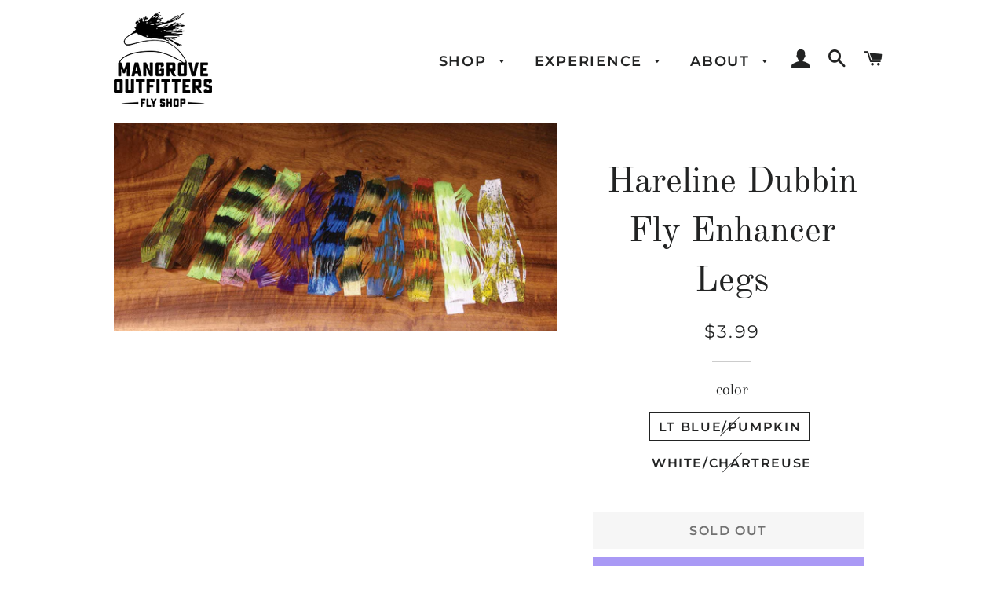

--- FILE ---
content_type: text/css
request_url: https://www.mangroveoutfitters.com/cdn/shop/t/6/assets/mangrove.css?v=9961929034629883261571504353
body_size: -415
content:
hr{width:100%;margin:20px 0;border-top:1px solid #ccc}@media (min-width: 1024px){body{font-size:20px}}h1.page-title{margin:0 0 10px;padding:0 0 10px;border-bottom:1px solid #ccc;text-align:center}.center{text-align:center}.section-header h2{margin:1em 0 0}@media screen and (min-width: 769px){.section-header h2{margin:0 0 .5em}}@media screen and (min-width: 769px){.page-container .main-content{padding-top:20px}}.guides .guide,.guide-top .guide{padding:1rem;text-align:center}@media (min-width: 768px){.guides.large .large--one-half{float:left}}.banner-photo img{width:100%}.destinations{margin:20px 0 0;font-size:21px;font-weight:700}.grid-product__image-link{background-color:transparent}.index-sections .shopify-section{margin-top:0}.index-sections .custom-content .rte{margin-bottom:0}
/*# sourceMappingURL=/cdn/shop/t/6/assets/mangrove.css.map?v=9961929034629883261571504353 */


--- FILE ---
content_type: text/javascript; charset=utf-8
request_url: https://www.mangroveoutfitters.com/products/routeins.js
body_size: 3039
content:
{"id":6788868374701,"title":"Shipping Protection by Route","handle":"routeins","description":"\n      Route provides protection for shipments that are lost, broken, or stolen.\n      Add Route to your cart at checkout to enable protection.\n      \u003cp\u003eVisit \u003ca href=\"https:\/\/route.com\"\u003eroute.com\u003c\/a\u003e to learn more.\u003c\/p\u003e\n    ","published_at":"2021-06-25T12:22:25-04:00","created_at":"2021-06-25T12:22:25-04:00","vendor":"Route","type":"Insurance","tags":[],"price":98,"price_min":98,"price_max":14038,"available":true,"price_varies":true,"compare_at_price":null,"compare_at_price_min":0,"compare_at_price_max":0,"compare_at_price_varies":false,"variants":[{"id":40190131962029,"title":"$0.98","option1":"$0.98","option2":null,"option3":null,"sku":"ROUTEINS10","requires_shipping":false,"taxable":false,"featured_image":{"id":43416137335027,"product_id":6788868374701,"position":1,"created_at":"2025-03-19T15:47:37-04:00","updated_at":"2025-03-19T15:47:40-04:00","alt":null,"width":2048,"height":2048,"src":"https:\/\/cdn.shopify.com\/s\/files\/1\/1268\/6257\/files\/route-package-protection-logo-v3.png?v=1742413660","variant_ids":[40190131962029,40190131994797,40190132027565,40190132060333,40190132093101,40190132125869,40190132158637,40190132191405,40190132224173,40190132256941,40190132289709,40190132322477,40190132355245,40190132388013,40190132420781,40190132453549,40190132486317,40190132519085,40190132551853,40190132584621,40190132617389,40190132650157,40190132682925,40190132715693,40190132748461,40190132781229,40190132813997,40190132846765,40190132879533,40190132912301,40190132945069,40190132977837,40190133010605,40190133043373,40190133076141,40190133108909,40190133141677,40190133174445,40190133207213,40190133239981,40190133272749,40190133305517,40190133338285,40190133371053,40190133403821,40190133436589,40190133469357,40190133502125,40190133534893,40190133567661,40190133600429,40190133633197,40190133665965,40190133698733,40190133731501,40190133764269,40190133797037,40190133829805,40190133862573,40190133895341,40190133928109,40190133960877,40190133993645,40190134026413,40190134059181,40190134091949,40190134124717,40190134157485,40190134190253,40190134223021,40190134255789,40190134288557,40190134321325,40190134354093,40190134386861,40190134419629]},"available":true,"name":"Shipping Protection by Route - $0.98","public_title":"$0.98","options":["$0.98"],"price":98,"weight":0,"compare_at_price":null,"inventory_quantity":0,"inventory_management":null,"inventory_policy":"continue","barcode":"850006768103","featured_media":{"alt":null,"id":35661734609139,"position":1,"preview_image":{"aspect_ratio":1.0,"height":2048,"width":2048,"src":"https:\/\/cdn.shopify.com\/s\/files\/1\/1268\/6257\/files\/route-package-protection-logo-v3.png?v=1742413660"}},"requires_selling_plan":false,"selling_plan_allocations":[]},{"id":40190131994797,"title":"$1.15","option1":"$1.15","option2":null,"option3":null,"sku":"ROUTEINS11","requires_shipping":false,"taxable":false,"featured_image":{"id":43416137335027,"product_id":6788868374701,"position":1,"created_at":"2025-03-19T15:47:37-04:00","updated_at":"2025-03-19T15:47:40-04:00","alt":null,"width":2048,"height":2048,"src":"https:\/\/cdn.shopify.com\/s\/files\/1\/1268\/6257\/files\/route-package-protection-logo-v3.png?v=1742413660","variant_ids":[40190131962029,40190131994797,40190132027565,40190132060333,40190132093101,40190132125869,40190132158637,40190132191405,40190132224173,40190132256941,40190132289709,40190132322477,40190132355245,40190132388013,40190132420781,40190132453549,40190132486317,40190132519085,40190132551853,40190132584621,40190132617389,40190132650157,40190132682925,40190132715693,40190132748461,40190132781229,40190132813997,40190132846765,40190132879533,40190132912301,40190132945069,40190132977837,40190133010605,40190133043373,40190133076141,40190133108909,40190133141677,40190133174445,40190133207213,40190133239981,40190133272749,40190133305517,40190133338285,40190133371053,40190133403821,40190133436589,40190133469357,40190133502125,40190133534893,40190133567661,40190133600429,40190133633197,40190133665965,40190133698733,40190133731501,40190133764269,40190133797037,40190133829805,40190133862573,40190133895341,40190133928109,40190133960877,40190133993645,40190134026413,40190134059181,40190134091949,40190134124717,40190134157485,40190134190253,40190134223021,40190134255789,40190134288557,40190134321325,40190134354093,40190134386861,40190134419629]},"available":true,"name":"Shipping Protection by Route - $1.15","public_title":"$1.15","options":["$1.15"],"price":115,"weight":0,"compare_at_price":null,"inventory_quantity":0,"inventory_management":null,"inventory_policy":"continue","barcode":"850006768110","featured_media":{"alt":null,"id":35661734609139,"position":1,"preview_image":{"aspect_ratio":1.0,"height":2048,"width":2048,"src":"https:\/\/cdn.shopify.com\/s\/files\/1\/1268\/6257\/files\/route-package-protection-logo-v3.png?v=1742413660"}},"requires_selling_plan":false,"selling_plan_allocations":[]},{"id":40190132027565,"title":"$1.35","option1":"$1.35","option2":null,"option3":null,"sku":"ROUTEINS12","requires_shipping":false,"taxable":false,"featured_image":{"id":43416137335027,"product_id":6788868374701,"position":1,"created_at":"2025-03-19T15:47:37-04:00","updated_at":"2025-03-19T15:47:40-04:00","alt":null,"width":2048,"height":2048,"src":"https:\/\/cdn.shopify.com\/s\/files\/1\/1268\/6257\/files\/route-package-protection-logo-v3.png?v=1742413660","variant_ids":[40190131962029,40190131994797,40190132027565,40190132060333,40190132093101,40190132125869,40190132158637,40190132191405,40190132224173,40190132256941,40190132289709,40190132322477,40190132355245,40190132388013,40190132420781,40190132453549,40190132486317,40190132519085,40190132551853,40190132584621,40190132617389,40190132650157,40190132682925,40190132715693,40190132748461,40190132781229,40190132813997,40190132846765,40190132879533,40190132912301,40190132945069,40190132977837,40190133010605,40190133043373,40190133076141,40190133108909,40190133141677,40190133174445,40190133207213,40190133239981,40190133272749,40190133305517,40190133338285,40190133371053,40190133403821,40190133436589,40190133469357,40190133502125,40190133534893,40190133567661,40190133600429,40190133633197,40190133665965,40190133698733,40190133731501,40190133764269,40190133797037,40190133829805,40190133862573,40190133895341,40190133928109,40190133960877,40190133993645,40190134026413,40190134059181,40190134091949,40190134124717,40190134157485,40190134190253,40190134223021,40190134255789,40190134288557,40190134321325,40190134354093,40190134386861,40190134419629]},"available":true,"name":"Shipping Protection by Route - $1.35","public_title":"$1.35","options":["$1.35"],"price":135,"weight":0,"compare_at_price":null,"inventory_quantity":0,"inventory_management":null,"inventory_policy":"continue","barcode":"850006768127","featured_media":{"alt":null,"id":35661734609139,"position":1,"preview_image":{"aspect_ratio":1.0,"height":2048,"width":2048,"src":"https:\/\/cdn.shopify.com\/s\/files\/1\/1268\/6257\/files\/route-package-protection-logo-v3.png?v=1742413660"}},"requires_selling_plan":false,"selling_plan_allocations":[]},{"id":40190132060333,"title":"$1.55","option1":"$1.55","option2":null,"option3":null,"sku":"ROUTEINS13","requires_shipping":false,"taxable":false,"featured_image":{"id":43416137335027,"product_id":6788868374701,"position":1,"created_at":"2025-03-19T15:47:37-04:00","updated_at":"2025-03-19T15:47:40-04:00","alt":null,"width":2048,"height":2048,"src":"https:\/\/cdn.shopify.com\/s\/files\/1\/1268\/6257\/files\/route-package-protection-logo-v3.png?v=1742413660","variant_ids":[40190131962029,40190131994797,40190132027565,40190132060333,40190132093101,40190132125869,40190132158637,40190132191405,40190132224173,40190132256941,40190132289709,40190132322477,40190132355245,40190132388013,40190132420781,40190132453549,40190132486317,40190132519085,40190132551853,40190132584621,40190132617389,40190132650157,40190132682925,40190132715693,40190132748461,40190132781229,40190132813997,40190132846765,40190132879533,40190132912301,40190132945069,40190132977837,40190133010605,40190133043373,40190133076141,40190133108909,40190133141677,40190133174445,40190133207213,40190133239981,40190133272749,40190133305517,40190133338285,40190133371053,40190133403821,40190133436589,40190133469357,40190133502125,40190133534893,40190133567661,40190133600429,40190133633197,40190133665965,40190133698733,40190133731501,40190133764269,40190133797037,40190133829805,40190133862573,40190133895341,40190133928109,40190133960877,40190133993645,40190134026413,40190134059181,40190134091949,40190134124717,40190134157485,40190134190253,40190134223021,40190134255789,40190134288557,40190134321325,40190134354093,40190134386861,40190134419629]},"available":true,"name":"Shipping Protection by Route - $1.55","public_title":"$1.55","options":["$1.55"],"price":155,"weight":0,"compare_at_price":null,"inventory_quantity":0,"inventory_management":null,"inventory_policy":"continue","barcode":"850006768134","featured_media":{"alt":null,"id":35661734609139,"position":1,"preview_image":{"aspect_ratio":1.0,"height":2048,"width":2048,"src":"https:\/\/cdn.shopify.com\/s\/files\/1\/1268\/6257\/files\/route-package-protection-logo-v3.png?v=1742413660"}},"requires_selling_plan":false,"selling_plan_allocations":[]},{"id":40190132093101,"title":"$1.75","option1":"$1.75","option2":null,"option3":null,"sku":"ROUTEINS14","requires_shipping":false,"taxable":false,"featured_image":{"id":43416137335027,"product_id":6788868374701,"position":1,"created_at":"2025-03-19T15:47:37-04:00","updated_at":"2025-03-19T15:47:40-04:00","alt":null,"width":2048,"height":2048,"src":"https:\/\/cdn.shopify.com\/s\/files\/1\/1268\/6257\/files\/route-package-protection-logo-v3.png?v=1742413660","variant_ids":[40190131962029,40190131994797,40190132027565,40190132060333,40190132093101,40190132125869,40190132158637,40190132191405,40190132224173,40190132256941,40190132289709,40190132322477,40190132355245,40190132388013,40190132420781,40190132453549,40190132486317,40190132519085,40190132551853,40190132584621,40190132617389,40190132650157,40190132682925,40190132715693,40190132748461,40190132781229,40190132813997,40190132846765,40190132879533,40190132912301,40190132945069,40190132977837,40190133010605,40190133043373,40190133076141,40190133108909,40190133141677,40190133174445,40190133207213,40190133239981,40190133272749,40190133305517,40190133338285,40190133371053,40190133403821,40190133436589,40190133469357,40190133502125,40190133534893,40190133567661,40190133600429,40190133633197,40190133665965,40190133698733,40190133731501,40190133764269,40190133797037,40190133829805,40190133862573,40190133895341,40190133928109,40190133960877,40190133993645,40190134026413,40190134059181,40190134091949,40190134124717,40190134157485,40190134190253,40190134223021,40190134255789,40190134288557,40190134321325,40190134354093,40190134386861,40190134419629]},"available":true,"name":"Shipping Protection by Route - $1.75","public_title":"$1.75","options":["$1.75"],"price":175,"weight":0,"compare_at_price":null,"inventory_quantity":0,"inventory_management":null,"inventory_policy":"continue","barcode":"850006768141","featured_media":{"alt":null,"id":35661734609139,"position":1,"preview_image":{"aspect_ratio":1.0,"height":2048,"width":2048,"src":"https:\/\/cdn.shopify.com\/s\/files\/1\/1268\/6257\/files\/route-package-protection-logo-v3.png?v=1742413660"}},"requires_selling_plan":false,"selling_plan_allocations":[]},{"id":40190132125869,"title":"$1.95","option1":"$1.95","option2":null,"option3":null,"sku":"ROUTEINS15","requires_shipping":false,"taxable":false,"featured_image":{"id":43416137335027,"product_id":6788868374701,"position":1,"created_at":"2025-03-19T15:47:37-04:00","updated_at":"2025-03-19T15:47:40-04:00","alt":null,"width":2048,"height":2048,"src":"https:\/\/cdn.shopify.com\/s\/files\/1\/1268\/6257\/files\/route-package-protection-logo-v3.png?v=1742413660","variant_ids":[40190131962029,40190131994797,40190132027565,40190132060333,40190132093101,40190132125869,40190132158637,40190132191405,40190132224173,40190132256941,40190132289709,40190132322477,40190132355245,40190132388013,40190132420781,40190132453549,40190132486317,40190132519085,40190132551853,40190132584621,40190132617389,40190132650157,40190132682925,40190132715693,40190132748461,40190132781229,40190132813997,40190132846765,40190132879533,40190132912301,40190132945069,40190132977837,40190133010605,40190133043373,40190133076141,40190133108909,40190133141677,40190133174445,40190133207213,40190133239981,40190133272749,40190133305517,40190133338285,40190133371053,40190133403821,40190133436589,40190133469357,40190133502125,40190133534893,40190133567661,40190133600429,40190133633197,40190133665965,40190133698733,40190133731501,40190133764269,40190133797037,40190133829805,40190133862573,40190133895341,40190133928109,40190133960877,40190133993645,40190134026413,40190134059181,40190134091949,40190134124717,40190134157485,40190134190253,40190134223021,40190134255789,40190134288557,40190134321325,40190134354093,40190134386861,40190134419629]},"available":true,"name":"Shipping Protection by Route - $1.95","public_title":"$1.95","options":["$1.95"],"price":195,"weight":0,"compare_at_price":null,"inventory_quantity":0,"inventory_management":null,"inventory_policy":"continue","barcode":"850006768158","featured_media":{"alt":null,"id":35661734609139,"position":1,"preview_image":{"aspect_ratio":1.0,"height":2048,"width":2048,"src":"https:\/\/cdn.shopify.com\/s\/files\/1\/1268\/6257\/files\/route-package-protection-logo-v3.png?v=1742413660"}},"requires_selling_plan":false,"selling_plan_allocations":[]},{"id":40190132158637,"title":"$2.15","option1":"$2.15","option2":null,"option3":null,"sku":"ROUTEINS16","requires_shipping":false,"taxable":false,"featured_image":{"id":43416137335027,"product_id":6788868374701,"position":1,"created_at":"2025-03-19T15:47:37-04:00","updated_at":"2025-03-19T15:47:40-04:00","alt":null,"width":2048,"height":2048,"src":"https:\/\/cdn.shopify.com\/s\/files\/1\/1268\/6257\/files\/route-package-protection-logo-v3.png?v=1742413660","variant_ids":[40190131962029,40190131994797,40190132027565,40190132060333,40190132093101,40190132125869,40190132158637,40190132191405,40190132224173,40190132256941,40190132289709,40190132322477,40190132355245,40190132388013,40190132420781,40190132453549,40190132486317,40190132519085,40190132551853,40190132584621,40190132617389,40190132650157,40190132682925,40190132715693,40190132748461,40190132781229,40190132813997,40190132846765,40190132879533,40190132912301,40190132945069,40190132977837,40190133010605,40190133043373,40190133076141,40190133108909,40190133141677,40190133174445,40190133207213,40190133239981,40190133272749,40190133305517,40190133338285,40190133371053,40190133403821,40190133436589,40190133469357,40190133502125,40190133534893,40190133567661,40190133600429,40190133633197,40190133665965,40190133698733,40190133731501,40190133764269,40190133797037,40190133829805,40190133862573,40190133895341,40190133928109,40190133960877,40190133993645,40190134026413,40190134059181,40190134091949,40190134124717,40190134157485,40190134190253,40190134223021,40190134255789,40190134288557,40190134321325,40190134354093,40190134386861,40190134419629]},"available":true,"name":"Shipping Protection by Route - $2.15","public_title":"$2.15","options":["$2.15"],"price":215,"weight":0,"compare_at_price":null,"inventory_quantity":0,"inventory_management":null,"inventory_policy":"continue","barcode":"850006768165","featured_media":{"alt":null,"id":35661734609139,"position":1,"preview_image":{"aspect_ratio":1.0,"height":2048,"width":2048,"src":"https:\/\/cdn.shopify.com\/s\/files\/1\/1268\/6257\/files\/route-package-protection-logo-v3.png?v=1742413660"}},"requires_selling_plan":false,"selling_plan_allocations":[]},{"id":40190132191405,"title":"$2.35","option1":"$2.35","option2":null,"option3":null,"sku":"ROUTEINS17","requires_shipping":false,"taxable":false,"featured_image":{"id":43416137335027,"product_id":6788868374701,"position":1,"created_at":"2025-03-19T15:47:37-04:00","updated_at":"2025-03-19T15:47:40-04:00","alt":null,"width":2048,"height":2048,"src":"https:\/\/cdn.shopify.com\/s\/files\/1\/1268\/6257\/files\/route-package-protection-logo-v3.png?v=1742413660","variant_ids":[40190131962029,40190131994797,40190132027565,40190132060333,40190132093101,40190132125869,40190132158637,40190132191405,40190132224173,40190132256941,40190132289709,40190132322477,40190132355245,40190132388013,40190132420781,40190132453549,40190132486317,40190132519085,40190132551853,40190132584621,40190132617389,40190132650157,40190132682925,40190132715693,40190132748461,40190132781229,40190132813997,40190132846765,40190132879533,40190132912301,40190132945069,40190132977837,40190133010605,40190133043373,40190133076141,40190133108909,40190133141677,40190133174445,40190133207213,40190133239981,40190133272749,40190133305517,40190133338285,40190133371053,40190133403821,40190133436589,40190133469357,40190133502125,40190133534893,40190133567661,40190133600429,40190133633197,40190133665965,40190133698733,40190133731501,40190133764269,40190133797037,40190133829805,40190133862573,40190133895341,40190133928109,40190133960877,40190133993645,40190134026413,40190134059181,40190134091949,40190134124717,40190134157485,40190134190253,40190134223021,40190134255789,40190134288557,40190134321325,40190134354093,40190134386861,40190134419629]},"available":true,"name":"Shipping Protection by Route - $2.35","public_title":"$2.35","options":["$2.35"],"price":235,"weight":0,"compare_at_price":null,"inventory_quantity":0,"inventory_management":null,"inventory_policy":"continue","barcode":"850006768172","featured_media":{"alt":null,"id":35661734609139,"position":1,"preview_image":{"aspect_ratio":1.0,"height":2048,"width":2048,"src":"https:\/\/cdn.shopify.com\/s\/files\/1\/1268\/6257\/files\/route-package-protection-logo-v3.png?v=1742413660"}},"requires_selling_plan":false,"selling_plan_allocations":[]},{"id":40190132224173,"title":"$2.55","option1":"$2.55","option2":null,"option3":null,"sku":"ROUTEINS18","requires_shipping":false,"taxable":false,"featured_image":{"id":43416137335027,"product_id":6788868374701,"position":1,"created_at":"2025-03-19T15:47:37-04:00","updated_at":"2025-03-19T15:47:40-04:00","alt":null,"width":2048,"height":2048,"src":"https:\/\/cdn.shopify.com\/s\/files\/1\/1268\/6257\/files\/route-package-protection-logo-v3.png?v=1742413660","variant_ids":[40190131962029,40190131994797,40190132027565,40190132060333,40190132093101,40190132125869,40190132158637,40190132191405,40190132224173,40190132256941,40190132289709,40190132322477,40190132355245,40190132388013,40190132420781,40190132453549,40190132486317,40190132519085,40190132551853,40190132584621,40190132617389,40190132650157,40190132682925,40190132715693,40190132748461,40190132781229,40190132813997,40190132846765,40190132879533,40190132912301,40190132945069,40190132977837,40190133010605,40190133043373,40190133076141,40190133108909,40190133141677,40190133174445,40190133207213,40190133239981,40190133272749,40190133305517,40190133338285,40190133371053,40190133403821,40190133436589,40190133469357,40190133502125,40190133534893,40190133567661,40190133600429,40190133633197,40190133665965,40190133698733,40190133731501,40190133764269,40190133797037,40190133829805,40190133862573,40190133895341,40190133928109,40190133960877,40190133993645,40190134026413,40190134059181,40190134091949,40190134124717,40190134157485,40190134190253,40190134223021,40190134255789,40190134288557,40190134321325,40190134354093,40190134386861,40190134419629]},"available":true,"name":"Shipping Protection by Route - $2.55","public_title":"$2.55","options":["$2.55"],"price":255,"weight":0,"compare_at_price":null,"inventory_quantity":0,"inventory_management":null,"inventory_policy":"continue","barcode":"850006768189","featured_media":{"alt":null,"id":35661734609139,"position":1,"preview_image":{"aspect_ratio":1.0,"height":2048,"width":2048,"src":"https:\/\/cdn.shopify.com\/s\/files\/1\/1268\/6257\/files\/route-package-protection-logo-v3.png?v=1742413660"}},"requires_selling_plan":false,"selling_plan_allocations":[]},{"id":40190132256941,"title":"$2.75","option1":"$2.75","option2":null,"option3":null,"sku":"ROUTEINS19","requires_shipping":false,"taxable":false,"featured_image":{"id":43416137335027,"product_id":6788868374701,"position":1,"created_at":"2025-03-19T15:47:37-04:00","updated_at":"2025-03-19T15:47:40-04:00","alt":null,"width":2048,"height":2048,"src":"https:\/\/cdn.shopify.com\/s\/files\/1\/1268\/6257\/files\/route-package-protection-logo-v3.png?v=1742413660","variant_ids":[40190131962029,40190131994797,40190132027565,40190132060333,40190132093101,40190132125869,40190132158637,40190132191405,40190132224173,40190132256941,40190132289709,40190132322477,40190132355245,40190132388013,40190132420781,40190132453549,40190132486317,40190132519085,40190132551853,40190132584621,40190132617389,40190132650157,40190132682925,40190132715693,40190132748461,40190132781229,40190132813997,40190132846765,40190132879533,40190132912301,40190132945069,40190132977837,40190133010605,40190133043373,40190133076141,40190133108909,40190133141677,40190133174445,40190133207213,40190133239981,40190133272749,40190133305517,40190133338285,40190133371053,40190133403821,40190133436589,40190133469357,40190133502125,40190133534893,40190133567661,40190133600429,40190133633197,40190133665965,40190133698733,40190133731501,40190133764269,40190133797037,40190133829805,40190133862573,40190133895341,40190133928109,40190133960877,40190133993645,40190134026413,40190134059181,40190134091949,40190134124717,40190134157485,40190134190253,40190134223021,40190134255789,40190134288557,40190134321325,40190134354093,40190134386861,40190134419629]},"available":true,"name":"Shipping Protection by Route - $2.75","public_title":"$2.75","options":["$2.75"],"price":275,"weight":0,"compare_at_price":null,"inventory_quantity":0,"inventory_management":null,"inventory_policy":"continue","barcode":"850006768196","featured_media":{"alt":null,"id":35661734609139,"position":1,"preview_image":{"aspect_ratio":1.0,"height":2048,"width":2048,"src":"https:\/\/cdn.shopify.com\/s\/files\/1\/1268\/6257\/files\/route-package-protection-logo-v3.png?v=1742413660"}},"requires_selling_plan":false,"selling_plan_allocations":[]},{"id":40190132289709,"title":"$2.95","option1":"$2.95","option2":null,"option3":null,"sku":"ROUTEINS20","requires_shipping":false,"taxable":false,"featured_image":{"id":43416137335027,"product_id":6788868374701,"position":1,"created_at":"2025-03-19T15:47:37-04:00","updated_at":"2025-03-19T15:47:40-04:00","alt":null,"width":2048,"height":2048,"src":"https:\/\/cdn.shopify.com\/s\/files\/1\/1268\/6257\/files\/route-package-protection-logo-v3.png?v=1742413660","variant_ids":[40190131962029,40190131994797,40190132027565,40190132060333,40190132093101,40190132125869,40190132158637,40190132191405,40190132224173,40190132256941,40190132289709,40190132322477,40190132355245,40190132388013,40190132420781,40190132453549,40190132486317,40190132519085,40190132551853,40190132584621,40190132617389,40190132650157,40190132682925,40190132715693,40190132748461,40190132781229,40190132813997,40190132846765,40190132879533,40190132912301,40190132945069,40190132977837,40190133010605,40190133043373,40190133076141,40190133108909,40190133141677,40190133174445,40190133207213,40190133239981,40190133272749,40190133305517,40190133338285,40190133371053,40190133403821,40190133436589,40190133469357,40190133502125,40190133534893,40190133567661,40190133600429,40190133633197,40190133665965,40190133698733,40190133731501,40190133764269,40190133797037,40190133829805,40190133862573,40190133895341,40190133928109,40190133960877,40190133993645,40190134026413,40190134059181,40190134091949,40190134124717,40190134157485,40190134190253,40190134223021,40190134255789,40190134288557,40190134321325,40190134354093,40190134386861,40190134419629]},"available":true,"name":"Shipping Protection by Route - $2.95","public_title":"$2.95","options":["$2.95"],"price":295,"weight":0,"compare_at_price":null,"inventory_quantity":0,"inventory_management":null,"inventory_policy":"continue","barcode":"850006768202","featured_media":{"alt":null,"id":35661734609139,"position":1,"preview_image":{"aspect_ratio":1.0,"height":2048,"width":2048,"src":"https:\/\/cdn.shopify.com\/s\/files\/1\/1268\/6257\/files\/route-package-protection-logo-v3.png?v=1742413660"}},"requires_selling_plan":false,"selling_plan_allocations":[]},{"id":40190132322477,"title":"$3.15","option1":"$3.15","option2":null,"option3":null,"sku":"ROUTEINS21","requires_shipping":false,"taxable":false,"featured_image":{"id":43416137335027,"product_id":6788868374701,"position":1,"created_at":"2025-03-19T15:47:37-04:00","updated_at":"2025-03-19T15:47:40-04:00","alt":null,"width":2048,"height":2048,"src":"https:\/\/cdn.shopify.com\/s\/files\/1\/1268\/6257\/files\/route-package-protection-logo-v3.png?v=1742413660","variant_ids":[40190131962029,40190131994797,40190132027565,40190132060333,40190132093101,40190132125869,40190132158637,40190132191405,40190132224173,40190132256941,40190132289709,40190132322477,40190132355245,40190132388013,40190132420781,40190132453549,40190132486317,40190132519085,40190132551853,40190132584621,40190132617389,40190132650157,40190132682925,40190132715693,40190132748461,40190132781229,40190132813997,40190132846765,40190132879533,40190132912301,40190132945069,40190132977837,40190133010605,40190133043373,40190133076141,40190133108909,40190133141677,40190133174445,40190133207213,40190133239981,40190133272749,40190133305517,40190133338285,40190133371053,40190133403821,40190133436589,40190133469357,40190133502125,40190133534893,40190133567661,40190133600429,40190133633197,40190133665965,40190133698733,40190133731501,40190133764269,40190133797037,40190133829805,40190133862573,40190133895341,40190133928109,40190133960877,40190133993645,40190134026413,40190134059181,40190134091949,40190134124717,40190134157485,40190134190253,40190134223021,40190134255789,40190134288557,40190134321325,40190134354093,40190134386861,40190134419629]},"available":true,"name":"Shipping Protection by Route - $3.15","public_title":"$3.15","options":["$3.15"],"price":315,"weight":0,"compare_at_price":null,"inventory_quantity":0,"inventory_management":null,"inventory_policy":"continue","barcode":"850006768219","featured_media":{"alt":null,"id":35661734609139,"position":1,"preview_image":{"aspect_ratio":1.0,"height":2048,"width":2048,"src":"https:\/\/cdn.shopify.com\/s\/files\/1\/1268\/6257\/files\/route-package-protection-logo-v3.png?v=1742413660"}},"requires_selling_plan":false,"selling_plan_allocations":[]},{"id":40190132355245,"title":"$3.35","option1":"$3.35","option2":null,"option3":null,"sku":"ROUTEINS22","requires_shipping":false,"taxable":false,"featured_image":{"id":43416137335027,"product_id":6788868374701,"position":1,"created_at":"2025-03-19T15:47:37-04:00","updated_at":"2025-03-19T15:47:40-04:00","alt":null,"width":2048,"height":2048,"src":"https:\/\/cdn.shopify.com\/s\/files\/1\/1268\/6257\/files\/route-package-protection-logo-v3.png?v=1742413660","variant_ids":[40190131962029,40190131994797,40190132027565,40190132060333,40190132093101,40190132125869,40190132158637,40190132191405,40190132224173,40190132256941,40190132289709,40190132322477,40190132355245,40190132388013,40190132420781,40190132453549,40190132486317,40190132519085,40190132551853,40190132584621,40190132617389,40190132650157,40190132682925,40190132715693,40190132748461,40190132781229,40190132813997,40190132846765,40190132879533,40190132912301,40190132945069,40190132977837,40190133010605,40190133043373,40190133076141,40190133108909,40190133141677,40190133174445,40190133207213,40190133239981,40190133272749,40190133305517,40190133338285,40190133371053,40190133403821,40190133436589,40190133469357,40190133502125,40190133534893,40190133567661,40190133600429,40190133633197,40190133665965,40190133698733,40190133731501,40190133764269,40190133797037,40190133829805,40190133862573,40190133895341,40190133928109,40190133960877,40190133993645,40190134026413,40190134059181,40190134091949,40190134124717,40190134157485,40190134190253,40190134223021,40190134255789,40190134288557,40190134321325,40190134354093,40190134386861,40190134419629]},"available":true,"name":"Shipping Protection by Route - $3.35","public_title":"$3.35","options":["$3.35"],"price":335,"weight":0,"compare_at_price":null,"inventory_quantity":0,"inventory_management":null,"inventory_policy":"continue","barcode":"850006768226","featured_media":{"alt":null,"id":35661734609139,"position":1,"preview_image":{"aspect_ratio":1.0,"height":2048,"width":2048,"src":"https:\/\/cdn.shopify.com\/s\/files\/1\/1268\/6257\/files\/route-package-protection-logo-v3.png?v=1742413660"}},"requires_selling_plan":false,"selling_plan_allocations":[]},{"id":40190132388013,"title":"$3.55","option1":"$3.55","option2":null,"option3":null,"sku":"ROUTEINS23","requires_shipping":false,"taxable":false,"featured_image":{"id":43416137335027,"product_id":6788868374701,"position":1,"created_at":"2025-03-19T15:47:37-04:00","updated_at":"2025-03-19T15:47:40-04:00","alt":null,"width":2048,"height":2048,"src":"https:\/\/cdn.shopify.com\/s\/files\/1\/1268\/6257\/files\/route-package-protection-logo-v3.png?v=1742413660","variant_ids":[40190131962029,40190131994797,40190132027565,40190132060333,40190132093101,40190132125869,40190132158637,40190132191405,40190132224173,40190132256941,40190132289709,40190132322477,40190132355245,40190132388013,40190132420781,40190132453549,40190132486317,40190132519085,40190132551853,40190132584621,40190132617389,40190132650157,40190132682925,40190132715693,40190132748461,40190132781229,40190132813997,40190132846765,40190132879533,40190132912301,40190132945069,40190132977837,40190133010605,40190133043373,40190133076141,40190133108909,40190133141677,40190133174445,40190133207213,40190133239981,40190133272749,40190133305517,40190133338285,40190133371053,40190133403821,40190133436589,40190133469357,40190133502125,40190133534893,40190133567661,40190133600429,40190133633197,40190133665965,40190133698733,40190133731501,40190133764269,40190133797037,40190133829805,40190133862573,40190133895341,40190133928109,40190133960877,40190133993645,40190134026413,40190134059181,40190134091949,40190134124717,40190134157485,40190134190253,40190134223021,40190134255789,40190134288557,40190134321325,40190134354093,40190134386861,40190134419629]},"available":true,"name":"Shipping Protection by Route - $3.55","public_title":"$3.55","options":["$3.55"],"price":355,"weight":0,"compare_at_price":null,"inventory_quantity":0,"inventory_management":null,"inventory_policy":"continue","barcode":"850006768233","featured_media":{"alt":null,"id":35661734609139,"position":1,"preview_image":{"aspect_ratio":1.0,"height":2048,"width":2048,"src":"https:\/\/cdn.shopify.com\/s\/files\/1\/1268\/6257\/files\/route-package-protection-logo-v3.png?v=1742413660"}},"requires_selling_plan":false,"selling_plan_allocations":[]},{"id":40190132420781,"title":"$3.75","option1":"$3.75","option2":null,"option3":null,"sku":"ROUTEINS24","requires_shipping":false,"taxable":false,"featured_image":{"id":43416137335027,"product_id":6788868374701,"position":1,"created_at":"2025-03-19T15:47:37-04:00","updated_at":"2025-03-19T15:47:40-04:00","alt":null,"width":2048,"height":2048,"src":"https:\/\/cdn.shopify.com\/s\/files\/1\/1268\/6257\/files\/route-package-protection-logo-v3.png?v=1742413660","variant_ids":[40190131962029,40190131994797,40190132027565,40190132060333,40190132093101,40190132125869,40190132158637,40190132191405,40190132224173,40190132256941,40190132289709,40190132322477,40190132355245,40190132388013,40190132420781,40190132453549,40190132486317,40190132519085,40190132551853,40190132584621,40190132617389,40190132650157,40190132682925,40190132715693,40190132748461,40190132781229,40190132813997,40190132846765,40190132879533,40190132912301,40190132945069,40190132977837,40190133010605,40190133043373,40190133076141,40190133108909,40190133141677,40190133174445,40190133207213,40190133239981,40190133272749,40190133305517,40190133338285,40190133371053,40190133403821,40190133436589,40190133469357,40190133502125,40190133534893,40190133567661,40190133600429,40190133633197,40190133665965,40190133698733,40190133731501,40190133764269,40190133797037,40190133829805,40190133862573,40190133895341,40190133928109,40190133960877,40190133993645,40190134026413,40190134059181,40190134091949,40190134124717,40190134157485,40190134190253,40190134223021,40190134255789,40190134288557,40190134321325,40190134354093,40190134386861,40190134419629]},"available":true,"name":"Shipping Protection by Route - $3.75","public_title":"$3.75","options":["$3.75"],"price":375,"weight":0,"compare_at_price":null,"inventory_quantity":0,"inventory_management":null,"inventory_policy":"continue","barcode":"850006768240","featured_media":{"alt":null,"id":35661734609139,"position":1,"preview_image":{"aspect_ratio":1.0,"height":2048,"width":2048,"src":"https:\/\/cdn.shopify.com\/s\/files\/1\/1268\/6257\/files\/route-package-protection-logo-v3.png?v=1742413660"}},"requires_selling_plan":false,"selling_plan_allocations":[]},{"id":40190132453549,"title":"$3.95","option1":"$3.95","option2":null,"option3":null,"sku":"ROUTEINS25","requires_shipping":false,"taxable":false,"featured_image":{"id":43416137335027,"product_id":6788868374701,"position":1,"created_at":"2025-03-19T15:47:37-04:00","updated_at":"2025-03-19T15:47:40-04:00","alt":null,"width":2048,"height":2048,"src":"https:\/\/cdn.shopify.com\/s\/files\/1\/1268\/6257\/files\/route-package-protection-logo-v3.png?v=1742413660","variant_ids":[40190131962029,40190131994797,40190132027565,40190132060333,40190132093101,40190132125869,40190132158637,40190132191405,40190132224173,40190132256941,40190132289709,40190132322477,40190132355245,40190132388013,40190132420781,40190132453549,40190132486317,40190132519085,40190132551853,40190132584621,40190132617389,40190132650157,40190132682925,40190132715693,40190132748461,40190132781229,40190132813997,40190132846765,40190132879533,40190132912301,40190132945069,40190132977837,40190133010605,40190133043373,40190133076141,40190133108909,40190133141677,40190133174445,40190133207213,40190133239981,40190133272749,40190133305517,40190133338285,40190133371053,40190133403821,40190133436589,40190133469357,40190133502125,40190133534893,40190133567661,40190133600429,40190133633197,40190133665965,40190133698733,40190133731501,40190133764269,40190133797037,40190133829805,40190133862573,40190133895341,40190133928109,40190133960877,40190133993645,40190134026413,40190134059181,40190134091949,40190134124717,40190134157485,40190134190253,40190134223021,40190134255789,40190134288557,40190134321325,40190134354093,40190134386861,40190134419629]},"available":true,"name":"Shipping Protection by Route - $3.95","public_title":"$3.95","options":["$3.95"],"price":395,"weight":0,"compare_at_price":null,"inventory_quantity":0,"inventory_management":null,"inventory_policy":"continue","barcode":"850006768257","featured_media":{"alt":null,"id":35661734609139,"position":1,"preview_image":{"aspect_ratio":1.0,"height":2048,"width":2048,"src":"https:\/\/cdn.shopify.com\/s\/files\/1\/1268\/6257\/files\/route-package-protection-logo-v3.png?v=1742413660"}},"requires_selling_plan":false,"selling_plan_allocations":[]},{"id":40190132486317,"title":"$4.15","option1":"$4.15","option2":null,"option3":null,"sku":"ROUTEINS26","requires_shipping":false,"taxable":false,"featured_image":{"id":43416137335027,"product_id":6788868374701,"position":1,"created_at":"2025-03-19T15:47:37-04:00","updated_at":"2025-03-19T15:47:40-04:00","alt":null,"width":2048,"height":2048,"src":"https:\/\/cdn.shopify.com\/s\/files\/1\/1268\/6257\/files\/route-package-protection-logo-v3.png?v=1742413660","variant_ids":[40190131962029,40190131994797,40190132027565,40190132060333,40190132093101,40190132125869,40190132158637,40190132191405,40190132224173,40190132256941,40190132289709,40190132322477,40190132355245,40190132388013,40190132420781,40190132453549,40190132486317,40190132519085,40190132551853,40190132584621,40190132617389,40190132650157,40190132682925,40190132715693,40190132748461,40190132781229,40190132813997,40190132846765,40190132879533,40190132912301,40190132945069,40190132977837,40190133010605,40190133043373,40190133076141,40190133108909,40190133141677,40190133174445,40190133207213,40190133239981,40190133272749,40190133305517,40190133338285,40190133371053,40190133403821,40190133436589,40190133469357,40190133502125,40190133534893,40190133567661,40190133600429,40190133633197,40190133665965,40190133698733,40190133731501,40190133764269,40190133797037,40190133829805,40190133862573,40190133895341,40190133928109,40190133960877,40190133993645,40190134026413,40190134059181,40190134091949,40190134124717,40190134157485,40190134190253,40190134223021,40190134255789,40190134288557,40190134321325,40190134354093,40190134386861,40190134419629]},"available":true,"name":"Shipping Protection by Route - $4.15","public_title":"$4.15","options":["$4.15"],"price":415,"weight":0,"compare_at_price":null,"inventory_quantity":0,"inventory_management":null,"inventory_policy":"continue","barcode":"850006768264","featured_media":{"alt":null,"id":35661734609139,"position":1,"preview_image":{"aspect_ratio":1.0,"height":2048,"width":2048,"src":"https:\/\/cdn.shopify.com\/s\/files\/1\/1268\/6257\/files\/route-package-protection-logo-v3.png?v=1742413660"}},"requires_selling_plan":false,"selling_plan_allocations":[]},{"id":40190132519085,"title":"$4.35","option1":"$4.35","option2":null,"option3":null,"sku":"ROUTEINS27","requires_shipping":false,"taxable":false,"featured_image":{"id":43416137335027,"product_id":6788868374701,"position":1,"created_at":"2025-03-19T15:47:37-04:00","updated_at":"2025-03-19T15:47:40-04:00","alt":null,"width":2048,"height":2048,"src":"https:\/\/cdn.shopify.com\/s\/files\/1\/1268\/6257\/files\/route-package-protection-logo-v3.png?v=1742413660","variant_ids":[40190131962029,40190131994797,40190132027565,40190132060333,40190132093101,40190132125869,40190132158637,40190132191405,40190132224173,40190132256941,40190132289709,40190132322477,40190132355245,40190132388013,40190132420781,40190132453549,40190132486317,40190132519085,40190132551853,40190132584621,40190132617389,40190132650157,40190132682925,40190132715693,40190132748461,40190132781229,40190132813997,40190132846765,40190132879533,40190132912301,40190132945069,40190132977837,40190133010605,40190133043373,40190133076141,40190133108909,40190133141677,40190133174445,40190133207213,40190133239981,40190133272749,40190133305517,40190133338285,40190133371053,40190133403821,40190133436589,40190133469357,40190133502125,40190133534893,40190133567661,40190133600429,40190133633197,40190133665965,40190133698733,40190133731501,40190133764269,40190133797037,40190133829805,40190133862573,40190133895341,40190133928109,40190133960877,40190133993645,40190134026413,40190134059181,40190134091949,40190134124717,40190134157485,40190134190253,40190134223021,40190134255789,40190134288557,40190134321325,40190134354093,40190134386861,40190134419629]},"available":true,"name":"Shipping Protection by Route - $4.35","public_title":"$4.35","options":["$4.35"],"price":435,"weight":0,"compare_at_price":null,"inventory_quantity":0,"inventory_management":null,"inventory_policy":"continue","barcode":"850006768271","featured_media":{"alt":null,"id":35661734609139,"position":1,"preview_image":{"aspect_ratio":1.0,"height":2048,"width":2048,"src":"https:\/\/cdn.shopify.com\/s\/files\/1\/1268\/6257\/files\/route-package-protection-logo-v3.png?v=1742413660"}},"requires_selling_plan":false,"selling_plan_allocations":[]},{"id":40190132551853,"title":"$4.55","option1":"$4.55","option2":null,"option3":null,"sku":"ROUTEINS28","requires_shipping":false,"taxable":false,"featured_image":{"id":43416137335027,"product_id":6788868374701,"position":1,"created_at":"2025-03-19T15:47:37-04:00","updated_at":"2025-03-19T15:47:40-04:00","alt":null,"width":2048,"height":2048,"src":"https:\/\/cdn.shopify.com\/s\/files\/1\/1268\/6257\/files\/route-package-protection-logo-v3.png?v=1742413660","variant_ids":[40190131962029,40190131994797,40190132027565,40190132060333,40190132093101,40190132125869,40190132158637,40190132191405,40190132224173,40190132256941,40190132289709,40190132322477,40190132355245,40190132388013,40190132420781,40190132453549,40190132486317,40190132519085,40190132551853,40190132584621,40190132617389,40190132650157,40190132682925,40190132715693,40190132748461,40190132781229,40190132813997,40190132846765,40190132879533,40190132912301,40190132945069,40190132977837,40190133010605,40190133043373,40190133076141,40190133108909,40190133141677,40190133174445,40190133207213,40190133239981,40190133272749,40190133305517,40190133338285,40190133371053,40190133403821,40190133436589,40190133469357,40190133502125,40190133534893,40190133567661,40190133600429,40190133633197,40190133665965,40190133698733,40190133731501,40190133764269,40190133797037,40190133829805,40190133862573,40190133895341,40190133928109,40190133960877,40190133993645,40190134026413,40190134059181,40190134091949,40190134124717,40190134157485,40190134190253,40190134223021,40190134255789,40190134288557,40190134321325,40190134354093,40190134386861,40190134419629]},"available":true,"name":"Shipping Protection by Route - $4.55","public_title":"$4.55","options":["$4.55"],"price":455,"weight":0,"compare_at_price":null,"inventory_quantity":0,"inventory_management":null,"inventory_policy":"continue","barcode":"850006768288","featured_media":{"alt":null,"id":35661734609139,"position":1,"preview_image":{"aspect_ratio":1.0,"height":2048,"width":2048,"src":"https:\/\/cdn.shopify.com\/s\/files\/1\/1268\/6257\/files\/route-package-protection-logo-v3.png?v=1742413660"}},"requires_selling_plan":false,"selling_plan_allocations":[]},{"id":40190132584621,"title":"$4.75","option1":"$4.75","option2":null,"option3":null,"sku":"ROUTEINS29","requires_shipping":false,"taxable":false,"featured_image":{"id":43416137335027,"product_id":6788868374701,"position":1,"created_at":"2025-03-19T15:47:37-04:00","updated_at":"2025-03-19T15:47:40-04:00","alt":null,"width":2048,"height":2048,"src":"https:\/\/cdn.shopify.com\/s\/files\/1\/1268\/6257\/files\/route-package-protection-logo-v3.png?v=1742413660","variant_ids":[40190131962029,40190131994797,40190132027565,40190132060333,40190132093101,40190132125869,40190132158637,40190132191405,40190132224173,40190132256941,40190132289709,40190132322477,40190132355245,40190132388013,40190132420781,40190132453549,40190132486317,40190132519085,40190132551853,40190132584621,40190132617389,40190132650157,40190132682925,40190132715693,40190132748461,40190132781229,40190132813997,40190132846765,40190132879533,40190132912301,40190132945069,40190132977837,40190133010605,40190133043373,40190133076141,40190133108909,40190133141677,40190133174445,40190133207213,40190133239981,40190133272749,40190133305517,40190133338285,40190133371053,40190133403821,40190133436589,40190133469357,40190133502125,40190133534893,40190133567661,40190133600429,40190133633197,40190133665965,40190133698733,40190133731501,40190133764269,40190133797037,40190133829805,40190133862573,40190133895341,40190133928109,40190133960877,40190133993645,40190134026413,40190134059181,40190134091949,40190134124717,40190134157485,40190134190253,40190134223021,40190134255789,40190134288557,40190134321325,40190134354093,40190134386861,40190134419629]},"available":true,"name":"Shipping Protection by Route - $4.75","public_title":"$4.75","options":["$4.75"],"price":475,"weight":0,"compare_at_price":null,"inventory_quantity":0,"inventory_management":null,"inventory_policy":"continue","barcode":"850006768295","featured_media":{"alt":null,"id":35661734609139,"position":1,"preview_image":{"aspect_ratio":1.0,"height":2048,"width":2048,"src":"https:\/\/cdn.shopify.com\/s\/files\/1\/1268\/6257\/files\/route-package-protection-logo-v3.png?v=1742413660"}},"requires_selling_plan":false,"selling_plan_allocations":[]},{"id":40190132617389,"title":"$4.95","option1":"$4.95","option2":null,"option3":null,"sku":"ROUTEINS30","requires_shipping":false,"taxable":false,"featured_image":{"id":43416137335027,"product_id":6788868374701,"position":1,"created_at":"2025-03-19T15:47:37-04:00","updated_at":"2025-03-19T15:47:40-04:00","alt":null,"width":2048,"height":2048,"src":"https:\/\/cdn.shopify.com\/s\/files\/1\/1268\/6257\/files\/route-package-protection-logo-v3.png?v=1742413660","variant_ids":[40190131962029,40190131994797,40190132027565,40190132060333,40190132093101,40190132125869,40190132158637,40190132191405,40190132224173,40190132256941,40190132289709,40190132322477,40190132355245,40190132388013,40190132420781,40190132453549,40190132486317,40190132519085,40190132551853,40190132584621,40190132617389,40190132650157,40190132682925,40190132715693,40190132748461,40190132781229,40190132813997,40190132846765,40190132879533,40190132912301,40190132945069,40190132977837,40190133010605,40190133043373,40190133076141,40190133108909,40190133141677,40190133174445,40190133207213,40190133239981,40190133272749,40190133305517,40190133338285,40190133371053,40190133403821,40190133436589,40190133469357,40190133502125,40190133534893,40190133567661,40190133600429,40190133633197,40190133665965,40190133698733,40190133731501,40190133764269,40190133797037,40190133829805,40190133862573,40190133895341,40190133928109,40190133960877,40190133993645,40190134026413,40190134059181,40190134091949,40190134124717,40190134157485,40190134190253,40190134223021,40190134255789,40190134288557,40190134321325,40190134354093,40190134386861,40190134419629]},"available":true,"name":"Shipping Protection by Route - $4.95","public_title":"$4.95","options":["$4.95"],"price":495,"weight":0,"compare_at_price":null,"inventory_quantity":0,"inventory_management":null,"inventory_policy":"continue","barcode":"850006768301","featured_media":{"alt":null,"id":35661734609139,"position":1,"preview_image":{"aspect_ratio":1.0,"height":2048,"width":2048,"src":"https:\/\/cdn.shopify.com\/s\/files\/1\/1268\/6257\/files\/route-package-protection-logo-v3.png?v=1742413660"}},"requires_selling_plan":false,"selling_plan_allocations":[]},{"id":40190132650157,"title":"$5.15","option1":"$5.15","option2":null,"option3":null,"sku":"ROUTEINS31","requires_shipping":false,"taxable":false,"featured_image":{"id":43416137335027,"product_id":6788868374701,"position":1,"created_at":"2025-03-19T15:47:37-04:00","updated_at":"2025-03-19T15:47:40-04:00","alt":null,"width":2048,"height":2048,"src":"https:\/\/cdn.shopify.com\/s\/files\/1\/1268\/6257\/files\/route-package-protection-logo-v3.png?v=1742413660","variant_ids":[40190131962029,40190131994797,40190132027565,40190132060333,40190132093101,40190132125869,40190132158637,40190132191405,40190132224173,40190132256941,40190132289709,40190132322477,40190132355245,40190132388013,40190132420781,40190132453549,40190132486317,40190132519085,40190132551853,40190132584621,40190132617389,40190132650157,40190132682925,40190132715693,40190132748461,40190132781229,40190132813997,40190132846765,40190132879533,40190132912301,40190132945069,40190132977837,40190133010605,40190133043373,40190133076141,40190133108909,40190133141677,40190133174445,40190133207213,40190133239981,40190133272749,40190133305517,40190133338285,40190133371053,40190133403821,40190133436589,40190133469357,40190133502125,40190133534893,40190133567661,40190133600429,40190133633197,40190133665965,40190133698733,40190133731501,40190133764269,40190133797037,40190133829805,40190133862573,40190133895341,40190133928109,40190133960877,40190133993645,40190134026413,40190134059181,40190134091949,40190134124717,40190134157485,40190134190253,40190134223021,40190134255789,40190134288557,40190134321325,40190134354093,40190134386861,40190134419629]},"available":true,"name":"Shipping Protection by Route - $5.15","public_title":"$5.15","options":["$5.15"],"price":515,"weight":0,"compare_at_price":null,"inventory_quantity":0,"inventory_management":null,"inventory_policy":"continue","barcode":"850006768318","featured_media":{"alt":null,"id":35661734609139,"position":1,"preview_image":{"aspect_ratio":1.0,"height":2048,"width":2048,"src":"https:\/\/cdn.shopify.com\/s\/files\/1\/1268\/6257\/files\/route-package-protection-logo-v3.png?v=1742413660"}},"requires_selling_plan":false,"selling_plan_allocations":[]},{"id":40190132682925,"title":"$5.35","option1":"$5.35","option2":null,"option3":null,"sku":"ROUTEINS32","requires_shipping":false,"taxable":false,"featured_image":{"id":43416137335027,"product_id":6788868374701,"position":1,"created_at":"2025-03-19T15:47:37-04:00","updated_at":"2025-03-19T15:47:40-04:00","alt":null,"width":2048,"height":2048,"src":"https:\/\/cdn.shopify.com\/s\/files\/1\/1268\/6257\/files\/route-package-protection-logo-v3.png?v=1742413660","variant_ids":[40190131962029,40190131994797,40190132027565,40190132060333,40190132093101,40190132125869,40190132158637,40190132191405,40190132224173,40190132256941,40190132289709,40190132322477,40190132355245,40190132388013,40190132420781,40190132453549,40190132486317,40190132519085,40190132551853,40190132584621,40190132617389,40190132650157,40190132682925,40190132715693,40190132748461,40190132781229,40190132813997,40190132846765,40190132879533,40190132912301,40190132945069,40190132977837,40190133010605,40190133043373,40190133076141,40190133108909,40190133141677,40190133174445,40190133207213,40190133239981,40190133272749,40190133305517,40190133338285,40190133371053,40190133403821,40190133436589,40190133469357,40190133502125,40190133534893,40190133567661,40190133600429,40190133633197,40190133665965,40190133698733,40190133731501,40190133764269,40190133797037,40190133829805,40190133862573,40190133895341,40190133928109,40190133960877,40190133993645,40190134026413,40190134059181,40190134091949,40190134124717,40190134157485,40190134190253,40190134223021,40190134255789,40190134288557,40190134321325,40190134354093,40190134386861,40190134419629]},"available":true,"name":"Shipping Protection by Route - $5.35","public_title":"$5.35","options":["$5.35"],"price":535,"weight":0,"compare_at_price":null,"inventory_quantity":0,"inventory_management":null,"inventory_policy":"continue","barcode":"850006768325","featured_media":{"alt":null,"id":35661734609139,"position":1,"preview_image":{"aspect_ratio":1.0,"height":2048,"width":2048,"src":"https:\/\/cdn.shopify.com\/s\/files\/1\/1268\/6257\/files\/route-package-protection-logo-v3.png?v=1742413660"}},"requires_selling_plan":false,"selling_plan_allocations":[]},{"id":40190132715693,"title":"$5.55","option1":"$5.55","option2":null,"option3":null,"sku":"ROUTEINS33","requires_shipping":false,"taxable":false,"featured_image":{"id":43416137335027,"product_id":6788868374701,"position":1,"created_at":"2025-03-19T15:47:37-04:00","updated_at":"2025-03-19T15:47:40-04:00","alt":null,"width":2048,"height":2048,"src":"https:\/\/cdn.shopify.com\/s\/files\/1\/1268\/6257\/files\/route-package-protection-logo-v3.png?v=1742413660","variant_ids":[40190131962029,40190131994797,40190132027565,40190132060333,40190132093101,40190132125869,40190132158637,40190132191405,40190132224173,40190132256941,40190132289709,40190132322477,40190132355245,40190132388013,40190132420781,40190132453549,40190132486317,40190132519085,40190132551853,40190132584621,40190132617389,40190132650157,40190132682925,40190132715693,40190132748461,40190132781229,40190132813997,40190132846765,40190132879533,40190132912301,40190132945069,40190132977837,40190133010605,40190133043373,40190133076141,40190133108909,40190133141677,40190133174445,40190133207213,40190133239981,40190133272749,40190133305517,40190133338285,40190133371053,40190133403821,40190133436589,40190133469357,40190133502125,40190133534893,40190133567661,40190133600429,40190133633197,40190133665965,40190133698733,40190133731501,40190133764269,40190133797037,40190133829805,40190133862573,40190133895341,40190133928109,40190133960877,40190133993645,40190134026413,40190134059181,40190134091949,40190134124717,40190134157485,40190134190253,40190134223021,40190134255789,40190134288557,40190134321325,40190134354093,40190134386861,40190134419629]},"available":true,"name":"Shipping Protection by Route - $5.55","public_title":"$5.55","options":["$5.55"],"price":555,"weight":0,"compare_at_price":null,"inventory_quantity":0,"inventory_management":null,"inventory_policy":"continue","barcode":"850006768332","featured_media":{"alt":null,"id":35661734609139,"position":1,"preview_image":{"aspect_ratio":1.0,"height":2048,"width":2048,"src":"https:\/\/cdn.shopify.com\/s\/files\/1\/1268\/6257\/files\/route-package-protection-logo-v3.png?v=1742413660"}},"requires_selling_plan":false,"selling_plan_allocations":[]},{"id":40190132748461,"title":"$5.75","option1":"$5.75","option2":null,"option3":null,"sku":"ROUTEINS34","requires_shipping":false,"taxable":false,"featured_image":{"id":43416137335027,"product_id":6788868374701,"position":1,"created_at":"2025-03-19T15:47:37-04:00","updated_at":"2025-03-19T15:47:40-04:00","alt":null,"width":2048,"height":2048,"src":"https:\/\/cdn.shopify.com\/s\/files\/1\/1268\/6257\/files\/route-package-protection-logo-v3.png?v=1742413660","variant_ids":[40190131962029,40190131994797,40190132027565,40190132060333,40190132093101,40190132125869,40190132158637,40190132191405,40190132224173,40190132256941,40190132289709,40190132322477,40190132355245,40190132388013,40190132420781,40190132453549,40190132486317,40190132519085,40190132551853,40190132584621,40190132617389,40190132650157,40190132682925,40190132715693,40190132748461,40190132781229,40190132813997,40190132846765,40190132879533,40190132912301,40190132945069,40190132977837,40190133010605,40190133043373,40190133076141,40190133108909,40190133141677,40190133174445,40190133207213,40190133239981,40190133272749,40190133305517,40190133338285,40190133371053,40190133403821,40190133436589,40190133469357,40190133502125,40190133534893,40190133567661,40190133600429,40190133633197,40190133665965,40190133698733,40190133731501,40190133764269,40190133797037,40190133829805,40190133862573,40190133895341,40190133928109,40190133960877,40190133993645,40190134026413,40190134059181,40190134091949,40190134124717,40190134157485,40190134190253,40190134223021,40190134255789,40190134288557,40190134321325,40190134354093,40190134386861,40190134419629]},"available":true,"name":"Shipping Protection by Route - $5.75","public_title":"$5.75","options":["$5.75"],"price":575,"weight":0,"compare_at_price":null,"inventory_quantity":0,"inventory_management":null,"inventory_policy":"continue","barcode":"850006768349","featured_media":{"alt":null,"id":35661734609139,"position":1,"preview_image":{"aspect_ratio":1.0,"height":2048,"width":2048,"src":"https:\/\/cdn.shopify.com\/s\/files\/1\/1268\/6257\/files\/route-package-protection-logo-v3.png?v=1742413660"}},"requires_selling_plan":false,"selling_plan_allocations":[]},{"id":40190132781229,"title":"$5.95","option1":"$5.95","option2":null,"option3":null,"sku":"ROUTEINS35","requires_shipping":false,"taxable":false,"featured_image":{"id":43416137335027,"product_id":6788868374701,"position":1,"created_at":"2025-03-19T15:47:37-04:00","updated_at":"2025-03-19T15:47:40-04:00","alt":null,"width":2048,"height":2048,"src":"https:\/\/cdn.shopify.com\/s\/files\/1\/1268\/6257\/files\/route-package-protection-logo-v3.png?v=1742413660","variant_ids":[40190131962029,40190131994797,40190132027565,40190132060333,40190132093101,40190132125869,40190132158637,40190132191405,40190132224173,40190132256941,40190132289709,40190132322477,40190132355245,40190132388013,40190132420781,40190132453549,40190132486317,40190132519085,40190132551853,40190132584621,40190132617389,40190132650157,40190132682925,40190132715693,40190132748461,40190132781229,40190132813997,40190132846765,40190132879533,40190132912301,40190132945069,40190132977837,40190133010605,40190133043373,40190133076141,40190133108909,40190133141677,40190133174445,40190133207213,40190133239981,40190133272749,40190133305517,40190133338285,40190133371053,40190133403821,40190133436589,40190133469357,40190133502125,40190133534893,40190133567661,40190133600429,40190133633197,40190133665965,40190133698733,40190133731501,40190133764269,40190133797037,40190133829805,40190133862573,40190133895341,40190133928109,40190133960877,40190133993645,40190134026413,40190134059181,40190134091949,40190134124717,40190134157485,40190134190253,40190134223021,40190134255789,40190134288557,40190134321325,40190134354093,40190134386861,40190134419629]},"available":true,"name":"Shipping Protection by Route - $5.95","public_title":"$5.95","options":["$5.95"],"price":595,"weight":0,"compare_at_price":null,"inventory_quantity":0,"inventory_management":null,"inventory_policy":"continue","barcode":"850006768356","featured_media":{"alt":null,"id":35661734609139,"position":1,"preview_image":{"aspect_ratio":1.0,"height":2048,"width":2048,"src":"https:\/\/cdn.shopify.com\/s\/files\/1\/1268\/6257\/files\/route-package-protection-logo-v3.png?v=1742413660"}},"requires_selling_plan":false,"selling_plan_allocations":[]},{"id":40190132813997,"title":"$6.15","option1":"$6.15","option2":null,"option3":null,"sku":"ROUTEINS36","requires_shipping":false,"taxable":false,"featured_image":{"id":43416137335027,"product_id":6788868374701,"position":1,"created_at":"2025-03-19T15:47:37-04:00","updated_at":"2025-03-19T15:47:40-04:00","alt":null,"width":2048,"height":2048,"src":"https:\/\/cdn.shopify.com\/s\/files\/1\/1268\/6257\/files\/route-package-protection-logo-v3.png?v=1742413660","variant_ids":[40190131962029,40190131994797,40190132027565,40190132060333,40190132093101,40190132125869,40190132158637,40190132191405,40190132224173,40190132256941,40190132289709,40190132322477,40190132355245,40190132388013,40190132420781,40190132453549,40190132486317,40190132519085,40190132551853,40190132584621,40190132617389,40190132650157,40190132682925,40190132715693,40190132748461,40190132781229,40190132813997,40190132846765,40190132879533,40190132912301,40190132945069,40190132977837,40190133010605,40190133043373,40190133076141,40190133108909,40190133141677,40190133174445,40190133207213,40190133239981,40190133272749,40190133305517,40190133338285,40190133371053,40190133403821,40190133436589,40190133469357,40190133502125,40190133534893,40190133567661,40190133600429,40190133633197,40190133665965,40190133698733,40190133731501,40190133764269,40190133797037,40190133829805,40190133862573,40190133895341,40190133928109,40190133960877,40190133993645,40190134026413,40190134059181,40190134091949,40190134124717,40190134157485,40190134190253,40190134223021,40190134255789,40190134288557,40190134321325,40190134354093,40190134386861,40190134419629]},"available":true,"name":"Shipping Protection by Route - $6.15","public_title":"$6.15","options":["$6.15"],"price":615,"weight":0,"compare_at_price":null,"inventory_quantity":0,"inventory_management":null,"inventory_policy":"continue","barcode":"850006768363","featured_media":{"alt":null,"id":35661734609139,"position":1,"preview_image":{"aspect_ratio":1.0,"height":2048,"width":2048,"src":"https:\/\/cdn.shopify.com\/s\/files\/1\/1268\/6257\/files\/route-package-protection-logo-v3.png?v=1742413660"}},"requires_selling_plan":false,"selling_plan_allocations":[]},{"id":40190132846765,"title":"$6.35","option1":"$6.35","option2":null,"option3":null,"sku":"ROUTEINS37","requires_shipping":false,"taxable":false,"featured_image":{"id":43416137335027,"product_id":6788868374701,"position":1,"created_at":"2025-03-19T15:47:37-04:00","updated_at":"2025-03-19T15:47:40-04:00","alt":null,"width":2048,"height":2048,"src":"https:\/\/cdn.shopify.com\/s\/files\/1\/1268\/6257\/files\/route-package-protection-logo-v3.png?v=1742413660","variant_ids":[40190131962029,40190131994797,40190132027565,40190132060333,40190132093101,40190132125869,40190132158637,40190132191405,40190132224173,40190132256941,40190132289709,40190132322477,40190132355245,40190132388013,40190132420781,40190132453549,40190132486317,40190132519085,40190132551853,40190132584621,40190132617389,40190132650157,40190132682925,40190132715693,40190132748461,40190132781229,40190132813997,40190132846765,40190132879533,40190132912301,40190132945069,40190132977837,40190133010605,40190133043373,40190133076141,40190133108909,40190133141677,40190133174445,40190133207213,40190133239981,40190133272749,40190133305517,40190133338285,40190133371053,40190133403821,40190133436589,40190133469357,40190133502125,40190133534893,40190133567661,40190133600429,40190133633197,40190133665965,40190133698733,40190133731501,40190133764269,40190133797037,40190133829805,40190133862573,40190133895341,40190133928109,40190133960877,40190133993645,40190134026413,40190134059181,40190134091949,40190134124717,40190134157485,40190134190253,40190134223021,40190134255789,40190134288557,40190134321325,40190134354093,40190134386861,40190134419629]},"available":true,"name":"Shipping Protection by Route - $6.35","public_title":"$6.35","options":["$6.35"],"price":635,"weight":0,"compare_at_price":null,"inventory_quantity":0,"inventory_management":null,"inventory_policy":"continue","barcode":"850006768370","featured_media":{"alt":null,"id":35661734609139,"position":1,"preview_image":{"aspect_ratio":1.0,"height":2048,"width":2048,"src":"https:\/\/cdn.shopify.com\/s\/files\/1\/1268\/6257\/files\/route-package-protection-logo-v3.png?v=1742413660"}},"requires_selling_plan":false,"selling_plan_allocations":[]},{"id":40190132879533,"title":"$6.55","option1":"$6.55","option2":null,"option3":null,"sku":"ROUTEINS38","requires_shipping":false,"taxable":false,"featured_image":{"id":43416137335027,"product_id":6788868374701,"position":1,"created_at":"2025-03-19T15:47:37-04:00","updated_at":"2025-03-19T15:47:40-04:00","alt":null,"width":2048,"height":2048,"src":"https:\/\/cdn.shopify.com\/s\/files\/1\/1268\/6257\/files\/route-package-protection-logo-v3.png?v=1742413660","variant_ids":[40190131962029,40190131994797,40190132027565,40190132060333,40190132093101,40190132125869,40190132158637,40190132191405,40190132224173,40190132256941,40190132289709,40190132322477,40190132355245,40190132388013,40190132420781,40190132453549,40190132486317,40190132519085,40190132551853,40190132584621,40190132617389,40190132650157,40190132682925,40190132715693,40190132748461,40190132781229,40190132813997,40190132846765,40190132879533,40190132912301,40190132945069,40190132977837,40190133010605,40190133043373,40190133076141,40190133108909,40190133141677,40190133174445,40190133207213,40190133239981,40190133272749,40190133305517,40190133338285,40190133371053,40190133403821,40190133436589,40190133469357,40190133502125,40190133534893,40190133567661,40190133600429,40190133633197,40190133665965,40190133698733,40190133731501,40190133764269,40190133797037,40190133829805,40190133862573,40190133895341,40190133928109,40190133960877,40190133993645,40190134026413,40190134059181,40190134091949,40190134124717,40190134157485,40190134190253,40190134223021,40190134255789,40190134288557,40190134321325,40190134354093,40190134386861,40190134419629]},"available":true,"name":"Shipping Protection by Route - $6.55","public_title":"$6.55","options":["$6.55"],"price":655,"weight":0,"compare_at_price":null,"inventory_quantity":0,"inventory_management":null,"inventory_policy":"continue","barcode":"850006768387","featured_media":{"alt":null,"id":35661734609139,"position":1,"preview_image":{"aspect_ratio":1.0,"height":2048,"width":2048,"src":"https:\/\/cdn.shopify.com\/s\/files\/1\/1268\/6257\/files\/route-package-protection-logo-v3.png?v=1742413660"}},"requires_selling_plan":false,"selling_plan_allocations":[]},{"id":40190132912301,"title":"$6.75","option1":"$6.75","option2":null,"option3":null,"sku":"ROUTEINS39","requires_shipping":false,"taxable":false,"featured_image":{"id":43416137335027,"product_id":6788868374701,"position":1,"created_at":"2025-03-19T15:47:37-04:00","updated_at":"2025-03-19T15:47:40-04:00","alt":null,"width":2048,"height":2048,"src":"https:\/\/cdn.shopify.com\/s\/files\/1\/1268\/6257\/files\/route-package-protection-logo-v3.png?v=1742413660","variant_ids":[40190131962029,40190131994797,40190132027565,40190132060333,40190132093101,40190132125869,40190132158637,40190132191405,40190132224173,40190132256941,40190132289709,40190132322477,40190132355245,40190132388013,40190132420781,40190132453549,40190132486317,40190132519085,40190132551853,40190132584621,40190132617389,40190132650157,40190132682925,40190132715693,40190132748461,40190132781229,40190132813997,40190132846765,40190132879533,40190132912301,40190132945069,40190132977837,40190133010605,40190133043373,40190133076141,40190133108909,40190133141677,40190133174445,40190133207213,40190133239981,40190133272749,40190133305517,40190133338285,40190133371053,40190133403821,40190133436589,40190133469357,40190133502125,40190133534893,40190133567661,40190133600429,40190133633197,40190133665965,40190133698733,40190133731501,40190133764269,40190133797037,40190133829805,40190133862573,40190133895341,40190133928109,40190133960877,40190133993645,40190134026413,40190134059181,40190134091949,40190134124717,40190134157485,40190134190253,40190134223021,40190134255789,40190134288557,40190134321325,40190134354093,40190134386861,40190134419629]},"available":true,"name":"Shipping Protection by Route - $6.75","public_title":"$6.75","options":["$6.75"],"price":675,"weight":0,"compare_at_price":null,"inventory_quantity":0,"inventory_management":null,"inventory_policy":"continue","barcode":"850006768394","featured_media":{"alt":null,"id":35661734609139,"position":1,"preview_image":{"aspect_ratio":1.0,"height":2048,"width":2048,"src":"https:\/\/cdn.shopify.com\/s\/files\/1\/1268\/6257\/files\/route-package-protection-logo-v3.png?v=1742413660"}},"requires_selling_plan":false,"selling_plan_allocations":[]},{"id":40190132945069,"title":"$6.95","option1":"$6.95","option2":null,"option3":null,"sku":"ROUTEINS40","requires_shipping":false,"taxable":false,"featured_image":{"id":43416137335027,"product_id":6788868374701,"position":1,"created_at":"2025-03-19T15:47:37-04:00","updated_at":"2025-03-19T15:47:40-04:00","alt":null,"width":2048,"height":2048,"src":"https:\/\/cdn.shopify.com\/s\/files\/1\/1268\/6257\/files\/route-package-protection-logo-v3.png?v=1742413660","variant_ids":[40190131962029,40190131994797,40190132027565,40190132060333,40190132093101,40190132125869,40190132158637,40190132191405,40190132224173,40190132256941,40190132289709,40190132322477,40190132355245,40190132388013,40190132420781,40190132453549,40190132486317,40190132519085,40190132551853,40190132584621,40190132617389,40190132650157,40190132682925,40190132715693,40190132748461,40190132781229,40190132813997,40190132846765,40190132879533,40190132912301,40190132945069,40190132977837,40190133010605,40190133043373,40190133076141,40190133108909,40190133141677,40190133174445,40190133207213,40190133239981,40190133272749,40190133305517,40190133338285,40190133371053,40190133403821,40190133436589,40190133469357,40190133502125,40190133534893,40190133567661,40190133600429,40190133633197,40190133665965,40190133698733,40190133731501,40190133764269,40190133797037,40190133829805,40190133862573,40190133895341,40190133928109,40190133960877,40190133993645,40190134026413,40190134059181,40190134091949,40190134124717,40190134157485,40190134190253,40190134223021,40190134255789,40190134288557,40190134321325,40190134354093,40190134386861,40190134419629]},"available":true,"name":"Shipping Protection by Route - $6.95","public_title":"$6.95","options":["$6.95"],"price":695,"weight":0,"compare_at_price":null,"inventory_quantity":0,"inventory_management":null,"inventory_policy":"continue","barcode":"850006768400","featured_media":{"alt":null,"id":35661734609139,"position":1,"preview_image":{"aspect_ratio":1.0,"height":2048,"width":2048,"src":"https:\/\/cdn.shopify.com\/s\/files\/1\/1268\/6257\/files\/route-package-protection-logo-v3.png?v=1742413660"}},"requires_selling_plan":false,"selling_plan_allocations":[]},{"id":40190132977837,"title":"$7.15","option1":"$7.15","option2":null,"option3":null,"sku":"ROUTEINS41","requires_shipping":false,"taxable":false,"featured_image":{"id":43416137335027,"product_id":6788868374701,"position":1,"created_at":"2025-03-19T15:47:37-04:00","updated_at":"2025-03-19T15:47:40-04:00","alt":null,"width":2048,"height":2048,"src":"https:\/\/cdn.shopify.com\/s\/files\/1\/1268\/6257\/files\/route-package-protection-logo-v3.png?v=1742413660","variant_ids":[40190131962029,40190131994797,40190132027565,40190132060333,40190132093101,40190132125869,40190132158637,40190132191405,40190132224173,40190132256941,40190132289709,40190132322477,40190132355245,40190132388013,40190132420781,40190132453549,40190132486317,40190132519085,40190132551853,40190132584621,40190132617389,40190132650157,40190132682925,40190132715693,40190132748461,40190132781229,40190132813997,40190132846765,40190132879533,40190132912301,40190132945069,40190132977837,40190133010605,40190133043373,40190133076141,40190133108909,40190133141677,40190133174445,40190133207213,40190133239981,40190133272749,40190133305517,40190133338285,40190133371053,40190133403821,40190133436589,40190133469357,40190133502125,40190133534893,40190133567661,40190133600429,40190133633197,40190133665965,40190133698733,40190133731501,40190133764269,40190133797037,40190133829805,40190133862573,40190133895341,40190133928109,40190133960877,40190133993645,40190134026413,40190134059181,40190134091949,40190134124717,40190134157485,40190134190253,40190134223021,40190134255789,40190134288557,40190134321325,40190134354093,40190134386861,40190134419629]},"available":true,"name":"Shipping Protection by Route - $7.15","public_title":"$7.15","options":["$7.15"],"price":715,"weight":0,"compare_at_price":null,"inventory_quantity":0,"inventory_management":null,"inventory_policy":"continue","barcode":"850006768417","featured_media":{"alt":null,"id":35661734609139,"position":1,"preview_image":{"aspect_ratio":1.0,"height":2048,"width":2048,"src":"https:\/\/cdn.shopify.com\/s\/files\/1\/1268\/6257\/files\/route-package-protection-logo-v3.png?v=1742413660"}},"requires_selling_plan":false,"selling_plan_allocations":[]},{"id":40190133010605,"title":"$7.35","option1":"$7.35","option2":null,"option3":null,"sku":"ROUTEINS42","requires_shipping":false,"taxable":false,"featured_image":{"id":43416137335027,"product_id":6788868374701,"position":1,"created_at":"2025-03-19T15:47:37-04:00","updated_at":"2025-03-19T15:47:40-04:00","alt":null,"width":2048,"height":2048,"src":"https:\/\/cdn.shopify.com\/s\/files\/1\/1268\/6257\/files\/route-package-protection-logo-v3.png?v=1742413660","variant_ids":[40190131962029,40190131994797,40190132027565,40190132060333,40190132093101,40190132125869,40190132158637,40190132191405,40190132224173,40190132256941,40190132289709,40190132322477,40190132355245,40190132388013,40190132420781,40190132453549,40190132486317,40190132519085,40190132551853,40190132584621,40190132617389,40190132650157,40190132682925,40190132715693,40190132748461,40190132781229,40190132813997,40190132846765,40190132879533,40190132912301,40190132945069,40190132977837,40190133010605,40190133043373,40190133076141,40190133108909,40190133141677,40190133174445,40190133207213,40190133239981,40190133272749,40190133305517,40190133338285,40190133371053,40190133403821,40190133436589,40190133469357,40190133502125,40190133534893,40190133567661,40190133600429,40190133633197,40190133665965,40190133698733,40190133731501,40190133764269,40190133797037,40190133829805,40190133862573,40190133895341,40190133928109,40190133960877,40190133993645,40190134026413,40190134059181,40190134091949,40190134124717,40190134157485,40190134190253,40190134223021,40190134255789,40190134288557,40190134321325,40190134354093,40190134386861,40190134419629]},"available":true,"name":"Shipping Protection by Route - $7.35","public_title":"$7.35","options":["$7.35"],"price":735,"weight":0,"compare_at_price":null,"inventory_quantity":0,"inventory_management":null,"inventory_policy":"continue","barcode":"850006768424","featured_media":{"alt":null,"id":35661734609139,"position":1,"preview_image":{"aspect_ratio":1.0,"height":2048,"width":2048,"src":"https:\/\/cdn.shopify.com\/s\/files\/1\/1268\/6257\/files\/route-package-protection-logo-v3.png?v=1742413660"}},"requires_selling_plan":false,"selling_plan_allocations":[]},{"id":40190133043373,"title":"$7.55","option1":"$7.55","option2":null,"option3":null,"sku":"ROUTEINS43","requires_shipping":false,"taxable":false,"featured_image":{"id":43416137335027,"product_id":6788868374701,"position":1,"created_at":"2025-03-19T15:47:37-04:00","updated_at":"2025-03-19T15:47:40-04:00","alt":null,"width":2048,"height":2048,"src":"https:\/\/cdn.shopify.com\/s\/files\/1\/1268\/6257\/files\/route-package-protection-logo-v3.png?v=1742413660","variant_ids":[40190131962029,40190131994797,40190132027565,40190132060333,40190132093101,40190132125869,40190132158637,40190132191405,40190132224173,40190132256941,40190132289709,40190132322477,40190132355245,40190132388013,40190132420781,40190132453549,40190132486317,40190132519085,40190132551853,40190132584621,40190132617389,40190132650157,40190132682925,40190132715693,40190132748461,40190132781229,40190132813997,40190132846765,40190132879533,40190132912301,40190132945069,40190132977837,40190133010605,40190133043373,40190133076141,40190133108909,40190133141677,40190133174445,40190133207213,40190133239981,40190133272749,40190133305517,40190133338285,40190133371053,40190133403821,40190133436589,40190133469357,40190133502125,40190133534893,40190133567661,40190133600429,40190133633197,40190133665965,40190133698733,40190133731501,40190133764269,40190133797037,40190133829805,40190133862573,40190133895341,40190133928109,40190133960877,40190133993645,40190134026413,40190134059181,40190134091949,40190134124717,40190134157485,40190134190253,40190134223021,40190134255789,40190134288557,40190134321325,40190134354093,40190134386861,40190134419629]},"available":true,"name":"Shipping Protection by Route - $7.55","public_title":"$7.55","options":["$7.55"],"price":755,"weight":0,"compare_at_price":null,"inventory_quantity":0,"inventory_management":null,"inventory_policy":"continue","barcode":"850006768431","featured_media":{"alt":null,"id":35661734609139,"position":1,"preview_image":{"aspect_ratio":1.0,"height":2048,"width":2048,"src":"https:\/\/cdn.shopify.com\/s\/files\/1\/1268\/6257\/files\/route-package-protection-logo-v3.png?v=1742413660"}},"requires_selling_plan":false,"selling_plan_allocations":[]},{"id":40190133076141,"title":"$7.75","option1":"$7.75","option2":null,"option3":null,"sku":"ROUTEINS44","requires_shipping":false,"taxable":false,"featured_image":{"id":43416137335027,"product_id":6788868374701,"position":1,"created_at":"2025-03-19T15:47:37-04:00","updated_at":"2025-03-19T15:47:40-04:00","alt":null,"width":2048,"height":2048,"src":"https:\/\/cdn.shopify.com\/s\/files\/1\/1268\/6257\/files\/route-package-protection-logo-v3.png?v=1742413660","variant_ids":[40190131962029,40190131994797,40190132027565,40190132060333,40190132093101,40190132125869,40190132158637,40190132191405,40190132224173,40190132256941,40190132289709,40190132322477,40190132355245,40190132388013,40190132420781,40190132453549,40190132486317,40190132519085,40190132551853,40190132584621,40190132617389,40190132650157,40190132682925,40190132715693,40190132748461,40190132781229,40190132813997,40190132846765,40190132879533,40190132912301,40190132945069,40190132977837,40190133010605,40190133043373,40190133076141,40190133108909,40190133141677,40190133174445,40190133207213,40190133239981,40190133272749,40190133305517,40190133338285,40190133371053,40190133403821,40190133436589,40190133469357,40190133502125,40190133534893,40190133567661,40190133600429,40190133633197,40190133665965,40190133698733,40190133731501,40190133764269,40190133797037,40190133829805,40190133862573,40190133895341,40190133928109,40190133960877,40190133993645,40190134026413,40190134059181,40190134091949,40190134124717,40190134157485,40190134190253,40190134223021,40190134255789,40190134288557,40190134321325,40190134354093,40190134386861,40190134419629]},"available":true,"name":"Shipping Protection by Route - $7.75","public_title":"$7.75","options":["$7.75"],"price":775,"weight":0,"compare_at_price":null,"inventory_quantity":0,"inventory_management":null,"inventory_policy":"continue","barcode":"850006768448","featured_media":{"alt":null,"id":35661734609139,"position":1,"preview_image":{"aspect_ratio":1.0,"height":2048,"width":2048,"src":"https:\/\/cdn.shopify.com\/s\/files\/1\/1268\/6257\/files\/route-package-protection-logo-v3.png?v=1742413660"}},"requires_selling_plan":false,"selling_plan_allocations":[]},{"id":40190133108909,"title":"$7.95","option1":"$7.95","option2":null,"option3":null,"sku":"ROUTEINS45","requires_shipping":false,"taxable":false,"featured_image":{"id":43416137335027,"product_id":6788868374701,"position":1,"created_at":"2025-03-19T15:47:37-04:00","updated_at":"2025-03-19T15:47:40-04:00","alt":null,"width":2048,"height":2048,"src":"https:\/\/cdn.shopify.com\/s\/files\/1\/1268\/6257\/files\/route-package-protection-logo-v3.png?v=1742413660","variant_ids":[40190131962029,40190131994797,40190132027565,40190132060333,40190132093101,40190132125869,40190132158637,40190132191405,40190132224173,40190132256941,40190132289709,40190132322477,40190132355245,40190132388013,40190132420781,40190132453549,40190132486317,40190132519085,40190132551853,40190132584621,40190132617389,40190132650157,40190132682925,40190132715693,40190132748461,40190132781229,40190132813997,40190132846765,40190132879533,40190132912301,40190132945069,40190132977837,40190133010605,40190133043373,40190133076141,40190133108909,40190133141677,40190133174445,40190133207213,40190133239981,40190133272749,40190133305517,40190133338285,40190133371053,40190133403821,40190133436589,40190133469357,40190133502125,40190133534893,40190133567661,40190133600429,40190133633197,40190133665965,40190133698733,40190133731501,40190133764269,40190133797037,40190133829805,40190133862573,40190133895341,40190133928109,40190133960877,40190133993645,40190134026413,40190134059181,40190134091949,40190134124717,40190134157485,40190134190253,40190134223021,40190134255789,40190134288557,40190134321325,40190134354093,40190134386861,40190134419629]},"available":true,"name":"Shipping Protection by Route - $7.95","public_title":"$7.95","options":["$7.95"],"price":795,"weight":0,"compare_at_price":null,"inventory_quantity":0,"inventory_management":null,"inventory_policy":"continue","barcode":"850006768455","featured_media":{"alt":null,"id":35661734609139,"position":1,"preview_image":{"aspect_ratio":1.0,"height":2048,"width":2048,"src":"https:\/\/cdn.shopify.com\/s\/files\/1\/1268\/6257\/files\/route-package-protection-logo-v3.png?v=1742413660"}},"requires_selling_plan":false,"selling_plan_allocations":[]},{"id":40190133141677,"title":"$8.15","option1":"$8.15","option2":null,"option3":null,"sku":"ROUTEINS46","requires_shipping":false,"taxable":false,"featured_image":{"id":43416137335027,"product_id":6788868374701,"position":1,"created_at":"2025-03-19T15:47:37-04:00","updated_at":"2025-03-19T15:47:40-04:00","alt":null,"width":2048,"height":2048,"src":"https:\/\/cdn.shopify.com\/s\/files\/1\/1268\/6257\/files\/route-package-protection-logo-v3.png?v=1742413660","variant_ids":[40190131962029,40190131994797,40190132027565,40190132060333,40190132093101,40190132125869,40190132158637,40190132191405,40190132224173,40190132256941,40190132289709,40190132322477,40190132355245,40190132388013,40190132420781,40190132453549,40190132486317,40190132519085,40190132551853,40190132584621,40190132617389,40190132650157,40190132682925,40190132715693,40190132748461,40190132781229,40190132813997,40190132846765,40190132879533,40190132912301,40190132945069,40190132977837,40190133010605,40190133043373,40190133076141,40190133108909,40190133141677,40190133174445,40190133207213,40190133239981,40190133272749,40190133305517,40190133338285,40190133371053,40190133403821,40190133436589,40190133469357,40190133502125,40190133534893,40190133567661,40190133600429,40190133633197,40190133665965,40190133698733,40190133731501,40190133764269,40190133797037,40190133829805,40190133862573,40190133895341,40190133928109,40190133960877,40190133993645,40190134026413,40190134059181,40190134091949,40190134124717,40190134157485,40190134190253,40190134223021,40190134255789,40190134288557,40190134321325,40190134354093,40190134386861,40190134419629]},"available":true,"name":"Shipping Protection by Route - $8.15","public_title":"$8.15","options":["$8.15"],"price":815,"weight":0,"compare_at_price":null,"inventory_quantity":0,"inventory_management":null,"inventory_policy":"continue","barcode":"850006768462","featured_media":{"alt":null,"id":35661734609139,"position":1,"preview_image":{"aspect_ratio":1.0,"height":2048,"width":2048,"src":"https:\/\/cdn.shopify.com\/s\/files\/1\/1268\/6257\/files\/route-package-protection-logo-v3.png?v=1742413660"}},"requires_selling_plan":false,"selling_plan_allocations":[]},{"id":40190133174445,"title":"$8.35","option1":"$8.35","option2":null,"option3":null,"sku":"ROUTEINS47","requires_shipping":false,"taxable":false,"featured_image":{"id":43416137335027,"product_id":6788868374701,"position":1,"created_at":"2025-03-19T15:47:37-04:00","updated_at":"2025-03-19T15:47:40-04:00","alt":null,"width":2048,"height":2048,"src":"https:\/\/cdn.shopify.com\/s\/files\/1\/1268\/6257\/files\/route-package-protection-logo-v3.png?v=1742413660","variant_ids":[40190131962029,40190131994797,40190132027565,40190132060333,40190132093101,40190132125869,40190132158637,40190132191405,40190132224173,40190132256941,40190132289709,40190132322477,40190132355245,40190132388013,40190132420781,40190132453549,40190132486317,40190132519085,40190132551853,40190132584621,40190132617389,40190132650157,40190132682925,40190132715693,40190132748461,40190132781229,40190132813997,40190132846765,40190132879533,40190132912301,40190132945069,40190132977837,40190133010605,40190133043373,40190133076141,40190133108909,40190133141677,40190133174445,40190133207213,40190133239981,40190133272749,40190133305517,40190133338285,40190133371053,40190133403821,40190133436589,40190133469357,40190133502125,40190133534893,40190133567661,40190133600429,40190133633197,40190133665965,40190133698733,40190133731501,40190133764269,40190133797037,40190133829805,40190133862573,40190133895341,40190133928109,40190133960877,40190133993645,40190134026413,40190134059181,40190134091949,40190134124717,40190134157485,40190134190253,40190134223021,40190134255789,40190134288557,40190134321325,40190134354093,40190134386861,40190134419629]},"available":true,"name":"Shipping Protection by Route - $8.35","public_title":"$8.35","options":["$8.35"],"price":835,"weight":0,"compare_at_price":null,"inventory_quantity":0,"inventory_management":null,"inventory_policy":"continue","barcode":"850006768479","featured_media":{"alt":null,"id":35661734609139,"position":1,"preview_image":{"aspect_ratio":1.0,"height":2048,"width":2048,"src":"https:\/\/cdn.shopify.com\/s\/files\/1\/1268\/6257\/files\/route-package-protection-logo-v3.png?v=1742413660"}},"requires_selling_plan":false,"selling_plan_allocations":[]},{"id":40190133207213,"title":"$8.55","option1":"$8.55","option2":null,"option3":null,"sku":"ROUTEINS48","requires_shipping":false,"taxable":false,"featured_image":{"id":43416137335027,"product_id":6788868374701,"position":1,"created_at":"2025-03-19T15:47:37-04:00","updated_at":"2025-03-19T15:47:40-04:00","alt":null,"width":2048,"height":2048,"src":"https:\/\/cdn.shopify.com\/s\/files\/1\/1268\/6257\/files\/route-package-protection-logo-v3.png?v=1742413660","variant_ids":[40190131962029,40190131994797,40190132027565,40190132060333,40190132093101,40190132125869,40190132158637,40190132191405,40190132224173,40190132256941,40190132289709,40190132322477,40190132355245,40190132388013,40190132420781,40190132453549,40190132486317,40190132519085,40190132551853,40190132584621,40190132617389,40190132650157,40190132682925,40190132715693,40190132748461,40190132781229,40190132813997,40190132846765,40190132879533,40190132912301,40190132945069,40190132977837,40190133010605,40190133043373,40190133076141,40190133108909,40190133141677,40190133174445,40190133207213,40190133239981,40190133272749,40190133305517,40190133338285,40190133371053,40190133403821,40190133436589,40190133469357,40190133502125,40190133534893,40190133567661,40190133600429,40190133633197,40190133665965,40190133698733,40190133731501,40190133764269,40190133797037,40190133829805,40190133862573,40190133895341,40190133928109,40190133960877,40190133993645,40190134026413,40190134059181,40190134091949,40190134124717,40190134157485,40190134190253,40190134223021,40190134255789,40190134288557,40190134321325,40190134354093,40190134386861,40190134419629]},"available":true,"name":"Shipping Protection by Route - $8.55","public_title":"$8.55","options":["$8.55"],"price":855,"weight":0,"compare_at_price":null,"inventory_quantity":0,"inventory_management":null,"inventory_policy":"continue","barcode":"850006768486","featured_media":{"alt":null,"id":35661734609139,"position":1,"preview_image":{"aspect_ratio":1.0,"height":2048,"width":2048,"src":"https:\/\/cdn.shopify.com\/s\/files\/1\/1268\/6257\/files\/route-package-protection-logo-v3.png?v=1742413660"}},"requires_selling_plan":false,"selling_plan_allocations":[]},{"id":40190133239981,"title":"$8.75","option1":"$8.75","option2":null,"option3":null,"sku":"ROUTEINS49","requires_shipping":false,"taxable":false,"featured_image":{"id":43416137335027,"product_id":6788868374701,"position":1,"created_at":"2025-03-19T15:47:37-04:00","updated_at":"2025-03-19T15:47:40-04:00","alt":null,"width":2048,"height":2048,"src":"https:\/\/cdn.shopify.com\/s\/files\/1\/1268\/6257\/files\/route-package-protection-logo-v3.png?v=1742413660","variant_ids":[40190131962029,40190131994797,40190132027565,40190132060333,40190132093101,40190132125869,40190132158637,40190132191405,40190132224173,40190132256941,40190132289709,40190132322477,40190132355245,40190132388013,40190132420781,40190132453549,40190132486317,40190132519085,40190132551853,40190132584621,40190132617389,40190132650157,40190132682925,40190132715693,40190132748461,40190132781229,40190132813997,40190132846765,40190132879533,40190132912301,40190132945069,40190132977837,40190133010605,40190133043373,40190133076141,40190133108909,40190133141677,40190133174445,40190133207213,40190133239981,40190133272749,40190133305517,40190133338285,40190133371053,40190133403821,40190133436589,40190133469357,40190133502125,40190133534893,40190133567661,40190133600429,40190133633197,40190133665965,40190133698733,40190133731501,40190133764269,40190133797037,40190133829805,40190133862573,40190133895341,40190133928109,40190133960877,40190133993645,40190134026413,40190134059181,40190134091949,40190134124717,40190134157485,40190134190253,40190134223021,40190134255789,40190134288557,40190134321325,40190134354093,40190134386861,40190134419629]},"available":true,"name":"Shipping Protection by Route - $8.75","public_title":"$8.75","options":["$8.75"],"price":875,"weight":0,"compare_at_price":null,"inventory_quantity":0,"inventory_management":null,"inventory_policy":"continue","barcode":"850006768493","featured_media":{"alt":null,"id":35661734609139,"position":1,"preview_image":{"aspect_ratio":1.0,"height":2048,"width":2048,"src":"https:\/\/cdn.shopify.com\/s\/files\/1\/1268\/6257\/files\/route-package-protection-logo-v3.png?v=1742413660"}},"requires_selling_plan":false,"selling_plan_allocations":[]},{"id":40190133272749,"title":"$8.95","option1":"$8.95","option2":null,"option3":null,"sku":"ROUTEINS50","requires_shipping":false,"taxable":false,"featured_image":{"id":43416137335027,"product_id":6788868374701,"position":1,"created_at":"2025-03-19T15:47:37-04:00","updated_at":"2025-03-19T15:47:40-04:00","alt":null,"width":2048,"height":2048,"src":"https:\/\/cdn.shopify.com\/s\/files\/1\/1268\/6257\/files\/route-package-protection-logo-v3.png?v=1742413660","variant_ids":[40190131962029,40190131994797,40190132027565,40190132060333,40190132093101,40190132125869,40190132158637,40190132191405,40190132224173,40190132256941,40190132289709,40190132322477,40190132355245,40190132388013,40190132420781,40190132453549,40190132486317,40190132519085,40190132551853,40190132584621,40190132617389,40190132650157,40190132682925,40190132715693,40190132748461,40190132781229,40190132813997,40190132846765,40190132879533,40190132912301,40190132945069,40190132977837,40190133010605,40190133043373,40190133076141,40190133108909,40190133141677,40190133174445,40190133207213,40190133239981,40190133272749,40190133305517,40190133338285,40190133371053,40190133403821,40190133436589,40190133469357,40190133502125,40190133534893,40190133567661,40190133600429,40190133633197,40190133665965,40190133698733,40190133731501,40190133764269,40190133797037,40190133829805,40190133862573,40190133895341,40190133928109,40190133960877,40190133993645,40190134026413,40190134059181,40190134091949,40190134124717,40190134157485,40190134190253,40190134223021,40190134255789,40190134288557,40190134321325,40190134354093,40190134386861,40190134419629]},"available":true,"name":"Shipping Protection by Route - $8.95","public_title":"$8.95","options":["$8.95"],"price":895,"weight":0,"compare_at_price":null,"inventory_quantity":0,"inventory_management":null,"inventory_policy":"continue","barcode":"850006768509","featured_media":{"alt":null,"id":35661734609139,"position":1,"preview_image":{"aspect_ratio":1.0,"height":2048,"width":2048,"src":"https:\/\/cdn.shopify.com\/s\/files\/1\/1268\/6257\/files\/route-package-protection-logo-v3.png?v=1742413660"}},"requires_selling_plan":false,"selling_plan_allocations":[]},{"id":40190133305517,"title":"$9.38","option1":"$9.38","option2":null,"option3":null,"sku":"ROUTEINS51","requires_shipping":false,"taxable":false,"featured_image":{"id":43416137335027,"product_id":6788868374701,"position":1,"created_at":"2025-03-19T15:47:37-04:00","updated_at":"2025-03-19T15:47:40-04:00","alt":null,"width":2048,"height":2048,"src":"https:\/\/cdn.shopify.com\/s\/files\/1\/1268\/6257\/files\/route-package-protection-logo-v3.png?v=1742413660","variant_ids":[40190131962029,40190131994797,40190132027565,40190132060333,40190132093101,40190132125869,40190132158637,40190132191405,40190132224173,40190132256941,40190132289709,40190132322477,40190132355245,40190132388013,40190132420781,40190132453549,40190132486317,40190132519085,40190132551853,40190132584621,40190132617389,40190132650157,40190132682925,40190132715693,40190132748461,40190132781229,40190132813997,40190132846765,40190132879533,40190132912301,40190132945069,40190132977837,40190133010605,40190133043373,40190133076141,40190133108909,40190133141677,40190133174445,40190133207213,40190133239981,40190133272749,40190133305517,40190133338285,40190133371053,40190133403821,40190133436589,40190133469357,40190133502125,40190133534893,40190133567661,40190133600429,40190133633197,40190133665965,40190133698733,40190133731501,40190133764269,40190133797037,40190133829805,40190133862573,40190133895341,40190133928109,40190133960877,40190133993645,40190134026413,40190134059181,40190134091949,40190134124717,40190134157485,40190134190253,40190134223021,40190134255789,40190134288557,40190134321325,40190134354093,40190134386861,40190134419629]},"available":true,"name":"Shipping Protection by Route - $9.38","public_title":"$9.38","options":["$9.38"],"price":938,"weight":0,"compare_at_price":null,"inventory_quantity":0,"inventory_management":null,"inventory_policy":"continue","barcode":"850006768516","featured_media":{"alt":null,"id":35661734609139,"position":1,"preview_image":{"aspect_ratio":1.0,"height":2048,"width":2048,"src":"https:\/\/cdn.shopify.com\/s\/files\/1\/1268\/6257\/files\/route-package-protection-logo-v3.png?v=1742413660"}},"requires_selling_plan":false,"selling_plan_allocations":[]},{"id":40190133338285,"title":"$10.03","option1":"$10.03","option2":null,"option3":null,"sku":"ROUTEINS52","requires_shipping":false,"taxable":false,"featured_image":{"id":43416137335027,"product_id":6788868374701,"position":1,"created_at":"2025-03-19T15:47:37-04:00","updated_at":"2025-03-19T15:47:40-04:00","alt":null,"width":2048,"height":2048,"src":"https:\/\/cdn.shopify.com\/s\/files\/1\/1268\/6257\/files\/route-package-protection-logo-v3.png?v=1742413660","variant_ids":[40190131962029,40190131994797,40190132027565,40190132060333,40190132093101,40190132125869,40190132158637,40190132191405,40190132224173,40190132256941,40190132289709,40190132322477,40190132355245,40190132388013,40190132420781,40190132453549,40190132486317,40190132519085,40190132551853,40190132584621,40190132617389,40190132650157,40190132682925,40190132715693,40190132748461,40190132781229,40190132813997,40190132846765,40190132879533,40190132912301,40190132945069,40190132977837,40190133010605,40190133043373,40190133076141,40190133108909,40190133141677,40190133174445,40190133207213,40190133239981,40190133272749,40190133305517,40190133338285,40190133371053,40190133403821,40190133436589,40190133469357,40190133502125,40190133534893,40190133567661,40190133600429,40190133633197,40190133665965,40190133698733,40190133731501,40190133764269,40190133797037,40190133829805,40190133862573,40190133895341,40190133928109,40190133960877,40190133993645,40190134026413,40190134059181,40190134091949,40190134124717,40190134157485,40190134190253,40190134223021,40190134255789,40190134288557,40190134321325,40190134354093,40190134386861,40190134419629]},"available":true,"name":"Shipping Protection by Route - $10.03","public_title":"$10.03","options":["$10.03"],"price":1003,"weight":0,"compare_at_price":null,"inventory_quantity":0,"inventory_management":null,"inventory_policy":"continue","barcode":"850006768523","featured_media":{"alt":null,"id":35661734609139,"position":1,"preview_image":{"aspect_ratio":1.0,"height":2048,"width":2048,"src":"https:\/\/cdn.shopify.com\/s\/files\/1\/1268\/6257\/files\/route-package-protection-logo-v3.png?v=1742413660"}},"requires_selling_plan":false,"selling_plan_allocations":[]},{"id":40190133371053,"title":"$10.68","option1":"$10.68","option2":null,"option3":null,"sku":"ROUTEINS53","requires_shipping":false,"taxable":false,"featured_image":{"id":43416137335027,"product_id":6788868374701,"position":1,"created_at":"2025-03-19T15:47:37-04:00","updated_at":"2025-03-19T15:47:40-04:00","alt":null,"width":2048,"height":2048,"src":"https:\/\/cdn.shopify.com\/s\/files\/1\/1268\/6257\/files\/route-package-protection-logo-v3.png?v=1742413660","variant_ids":[40190131962029,40190131994797,40190132027565,40190132060333,40190132093101,40190132125869,40190132158637,40190132191405,40190132224173,40190132256941,40190132289709,40190132322477,40190132355245,40190132388013,40190132420781,40190132453549,40190132486317,40190132519085,40190132551853,40190132584621,40190132617389,40190132650157,40190132682925,40190132715693,40190132748461,40190132781229,40190132813997,40190132846765,40190132879533,40190132912301,40190132945069,40190132977837,40190133010605,40190133043373,40190133076141,40190133108909,40190133141677,40190133174445,40190133207213,40190133239981,40190133272749,40190133305517,40190133338285,40190133371053,40190133403821,40190133436589,40190133469357,40190133502125,40190133534893,40190133567661,40190133600429,40190133633197,40190133665965,40190133698733,40190133731501,40190133764269,40190133797037,40190133829805,40190133862573,40190133895341,40190133928109,40190133960877,40190133993645,40190134026413,40190134059181,40190134091949,40190134124717,40190134157485,40190134190253,40190134223021,40190134255789,40190134288557,40190134321325,40190134354093,40190134386861,40190134419629]},"available":true,"name":"Shipping Protection by Route - $10.68","public_title":"$10.68","options":["$10.68"],"price":1068,"weight":0,"compare_at_price":null,"inventory_quantity":0,"inventory_management":null,"inventory_policy":"continue","barcode":"850006768530","featured_media":{"alt":null,"id":35661734609139,"position":1,"preview_image":{"aspect_ratio":1.0,"height":2048,"width":2048,"src":"https:\/\/cdn.shopify.com\/s\/files\/1\/1268\/6257\/files\/route-package-protection-logo-v3.png?v=1742413660"}},"requires_selling_plan":false,"selling_plan_allocations":[]},{"id":40190133403821,"title":"$11.33","option1":"$11.33","option2":null,"option3":null,"sku":"ROUTEINS54","requires_shipping":false,"taxable":false,"featured_image":{"id":43416137335027,"product_id":6788868374701,"position":1,"created_at":"2025-03-19T15:47:37-04:00","updated_at":"2025-03-19T15:47:40-04:00","alt":null,"width":2048,"height":2048,"src":"https:\/\/cdn.shopify.com\/s\/files\/1\/1268\/6257\/files\/route-package-protection-logo-v3.png?v=1742413660","variant_ids":[40190131962029,40190131994797,40190132027565,40190132060333,40190132093101,40190132125869,40190132158637,40190132191405,40190132224173,40190132256941,40190132289709,40190132322477,40190132355245,40190132388013,40190132420781,40190132453549,40190132486317,40190132519085,40190132551853,40190132584621,40190132617389,40190132650157,40190132682925,40190132715693,40190132748461,40190132781229,40190132813997,40190132846765,40190132879533,40190132912301,40190132945069,40190132977837,40190133010605,40190133043373,40190133076141,40190133108909,40190133141677,40190133174445,40190133207213,40190133239981,40190133272749,40190133305517,40190133338285,40190133371053,40190133403821,40190133436589,40190133469357,40190133502125,40190133534893,40190133567661,40190133600429,40190133633197,40190133665965,40190133698733,40190133731501,40190133764269,40190133797037,40190133829805,40190133862573,40190133895341,40190133928109,40190133960877,40190133993645,40190134026413,40190134059181,40190134091949,40190134124717,40190134157485,40190134190253,40190134223021,40190134255789,40190134288557,40190134321325,40190134354093,40190134386861,40190134419629]},"available":true,"name":"Shipping Protection by Route - $11.33","public_title":"$11.33","options":["$11.33"],"price":1133,"weight":0,"compare_at_price":null,"inventory_quantity":0,"inventory_management":null,"inventory_policy":"continue","barcode":"850006768547","featured_media":{"alt":null,"id":35661734609139,"position":1,"preview_image":{"aspect_ratio":1.0,"height":2048,"width":2048,"src":"https:\/\/cdn.shopify.com\/s\/files\/1\/1268\/6257\/files\/route-package-protection-logo-v3.png?v=1742413660"}},"requires_selling_plan":false,"selling_plan_allocations":[]},{"id":40190133436589,"title":"$11.98","option1":"$11.98","option2":null,"option3":null,"sku":"ROUTEINS55","requires_shipping":false,"taxable":false,"featured_image":{"id":43416137335027,"product_id":6788868374701,"position":1,"created_at":"2025-03-19T15:47:37-04:00","updated_at":"2025-03-19T15:47:40-04:00","alt":null,"width":2048,"height":2048,"src":"https:\/\/cdn.shopify.com\/s\/files\/1\/1268\/6257\/files\/route-package-protection-logo-v3.png?v=1742413660","variant_ids":[40190131962029,40190131994797,40190132027565,40190132060333,40190132093101,40190132125869,40190132158637,40190132191405,40190132224173,40190132256941,40190132289709,40190132322477,40190132355245,40190132388013,40190132420781,40190132453549,40190132486317,40190132519085,40190132551853,40190132584621,40190132617389,40190132650157,40190132682925,40190132715693,40190132748461,40190132781229,40190132813997,40190132846765,40190132879533,40190132912301,40190132945069,40190132977837,40190133010605,40190133043373,40190133076141,40190133108909,40190133141677,40190133174445,40190133207213,40190133239981,40190133272749,40190133305517,40190133338285,40190133371053,40190133403821,40190133436589,40190133469357,40190133502125,40190133534893,40190133567661,40190133600429,40190133633197,40190133665965,40190133698733,40190133731501,40190133764269,40190133797037,40190133829805,40190133862573,40190133895341,40190133928109,40190133960877,40190133993645,40190134026413,40190134059181,40190134091949,40190134124717,40190134157485,40190134190253,40190134223021,40190134255789,40190134288557,40190134321325,40190134354093,40190134386861,40190134419629]},"available":true,"name":"Shipping Protection by Route - $11.98","public_title":"$11.98","options":["$11.98"],"price":1198,"weight":0,"compare_at_price":null,"inventory_quantity":0,"inventory_management":null,"inventory_policy":"continue","barcode":"850006768554","featured_media":{"alt":null,"id":35661734609139,"position":1,"preview_image":{"aspect_ratio":1.0,"height":2048,"width":2048,"src":"https:\/\/cdn.shopify.com\/s\/files\/1\/1268\/6257\/files\/route-package-protection-logo-v3.png?v=1742413660"}},"requires_selling_plan":false,"selling_plan_allocations":[]},{"id":40190133469357,"title":"$12.63","option1":"$12.63","option2":null,"option3":null,"sku":"ROUTEINS56","requires_shipping":false,"taxable":false,"featured_image":{"id":43416137335027,"product_id":6788868374701,"position":1,"created_at":"2025-03-19T15:47:37-04:00","updated_at":"2025-03-19T15:47:40-04:00","alt":null,"width":2048,"height":2048,"src":"https:\/\/cdn.shopify.com\/s\/files\/1\/1268\/6257\/files\/route-package-protection-logo-v3.png?v=1742413660","variant_ids":[40190131962029,40190131994797,40190132027565,40190132060333,40190132093101,40190132125869,40190132158637,40190132191405,40190132224173,40190132256941,40190132289709,40190132322477,40190132355245,40190132388013,40190132420781,40190132453549,40190132486317,40190132519085,40190132551853,40190132584621,40190132617389,40190132650157,40190132682925,40190132715693,40190132748461,40190132781229,40190132813997,40190132846765,40190132879533,40190132912301,40190132945069,40190132977837,40190133010605,40190133043373,40190133076141,40190133108909,40190133141677,40190133174445,40190133207213,40190133239981,40190133272749,40190133305517,40190133338285,40190133371053,40190133403821,40190133436589,40190133469357,40190133502125,40190133534893,40190133567661,40190133600429,40190133633197,40190133665965,40190133698733,40190133731501,40190133764269,40190133797037,40190133829805,40190133862573,40190133895341,40190133928109,40190133960877,40190133993645,40190134026413,40190134059181,40190134091949,40190134124717,40190134157485,40190134190253,40190134223021,40190134255789,40190134288557,40190134321325,40190134354093,40190134386861,40190134419629]},"available":true,"name":"Shipping Protection by Route - $12.63","public_title":"$12.63","options":["$12.63"],"price":1263,"weight":0,"compare_at_price":null,"inventory_quantity":0,"inventory_management":null,"inventory_policy":"continue","barcode":"850006768561","featured_media":{"alt":null,"id":35661734609139,"position":1,"preview_image":{"aspect_ratio":1.0,"height":2048,"width":2048,"src":"https:\/\/cdn.shopify.com\/s\/files\/1\/1268\/6257\/files\/route-package-protection-logo-v3.png?v=1742413660"}},"requires_selling_plan":false,"selling_plan_allocations":[]},{"id":40190133502125,"title":"$13.28","option1":"$13.28","option2":null,"option3":null,"sku":"ROUTEINS57","requires_shipping":false,"taxable":false,"featured_image":{"id":43416137335027,"product_id":6788868374701,"position":1,"created_at":"2025-03-19T15:47:37-04:00","updated_at":"2025-03-19T15:47:40-04:00","alt":null,"width":2048,"height":2048,"src":"https:\/\/cdn.shopify.com\/s\/files\/1\/1268\/6257\/files\/route-package-protection-logo-v3.png?v=1742413660","variant_ids":[40190131962029,40190131994797,40190132027565,40190132060333,40190132093101,40190132125869,40190132158637,40190132191405,40190132224173,40190132256941,40190132289709,40190132322477,40190132355245,40190132388013,40190132420781,40190132453549,40190132486317,40190132519085,40190132551853,40190132584621,40190132617389,40190132650157,40190132682925,40190132715693,40190132748461,40190132781229,40190132813997,40190132846765,40190132879533,40190132912301,40190132945069,40190132977837,40190133010605,40190133043373,40190133076141,40190133108909,40190133141677,40190133174445,40190133207213,40190133239981,40190133272749,40190133305517,40190133338285,40190133371053,40190133403821,40190133436589,40190133469357,40190133502125,40190133534893,40190133567661,40190133600429,40190133633197,40190133665965,40190133698733,40190133731501,40190133764269,40190133797037,40190133829805,40190133862573,40190133895341,40190133928109,40190133960877,40190133993645,40190134026413,40190134059181,40190134091949,40190134124717,40190134157485,40190134190253,40190134223021,40190134255789,40190134288557,40190134321325,40190134354093,40190134386861,40190134419629]},"available":true,"name":"Shipping Protection by Route - $13.28","public_title":"$13.28","options":["$13.28"],"price":1328,"weight":0,"compare_at_price":null,"inventory_quantity":0,"inventory_management":null,"inventory_policy":"continue","barcode":"850006768578","featured_media":{"alt":null,"id":35661734609139,"position":1,"preview_image":{"aspect_ratio":1.0,"height":2048,"width":2048,"src":"https:\/\/cdn.shopify.com\/s\/files\/1\/1268\/6257\/files\/route-package-protection-logo-v3.png?v=1742413660"}},"requires_selling_plan":false,"selling_plan_allocations":[]},{"id":40190133534893,"title":"$13.93","option1":"$13.93","option2":null,"option3":null,"sku":"ROUTEINS58","requires_shipping":false,"taxable":false,"featured_image":{"id":43416137335027,"product_id":6788868374701,"position":1,"created_at":"2025-03-19T15:47:37-04:00","updated_at":"2025-03-19T15:47:40-04:00","alt":null,"width":2048,"height":2048,"src":"https:\/\/cdn.shopify.com\/s\/files\/1\/1268\/6257\/files\/route-package-protection-logo-v3.png?v=1742413660","variant_ids":[40190131962029,40190131994797,40190132027565,40190132060333,40190132093101,40190132125869,40190132158637,40190132191405,40190132224173,40190132256941,40190132289709,40190132322477,40190132355245,40190132388013,40190132420781,40190132453549,40190132486317,40190132519085,40190132551853,40190132584621,40190132617389,40190132650157,40190132682925,40190132715693,40190132748461,40190132781229,40190132813997,40190132846765,40190132879533,40190132912301,40190132945069,40190132977837,40190133010605,40190133043373,40190133076141,40190133108909,40190133141677,40190133174445,40190133207213,40190133239981,40190133272749,40190133305517,40190133338285,40190133371053,40190133403821,40190133436589,40190133469357,40190133502125,40190133534893,40190133567661,40190133600429,40190133633197,40190133665965,40190133698733,40190133731501,40190133764269,40190133797037,40190133829805,40190133862573,40190133895341,40190133928109,40190133960877,40190133993645,40190134026413,40190134059181,40190134091949,40190134124717,40190134157485,40190134190253,40190134223021,40190134255789,40190134288557,40190134321325,40190134354093,40190134386861,40190134419629]},"available":true,"name":"Shipping Protection by Route - $13.93","public_title":"$13.93","options":["$13.93"],"price":1393,"weight":0,"compare_at_price":null,"inventory_quantity":0,"inventory_management":null,"inventory_policy":"continue","barcode":"850006768585","featured_media":{"alt":null,"id":35661734609139,"position":1,"preview_image":{"aspect_ratio":1.0,"height":2048,"width":2048,"src":"https:\/\/cdn.shopify.com\/s\/files\/1\/1268\/6257\/files\/route-package-protection-logo-v3.png?v=1742413660"}},"requires_selling_plan":false,"selling_plan_allocations":[]},{"id":40190133567661,"title":"$14.58","option1":"$14.58","option2":null,"option3":null,"sku":"ROUTEINS59","requires_shipping":false,"taxable":false,"featured_image":{"id":43416137335027,"product_id":6788868374701,"position":1,"created_at":"2025-03-19T15:47:37-04:00","updated_at":"2025-03-19T15:47:40-04:00","alt":null,"width":2048,"height":2048,"src":"https:\/\/cdn.shopify.com\/s\/files\/1\/1268\/6257\/files\/route-package-protection-logo-v3.png?v=1742413660","variant_ids":[40190131962029,40190131994797,40190132027565,40190132060333,40190132093101,40190132125869,40190132158637,40190132191405,40190132224173,40190132256941,40190132289709,40190132322477,40190132355245,40190132388013,40190132420781,40190132453549,40190132486317,40190132519085,40190132551853,40190132584621,40190132617389,40190132650157,40190132682925,40190132715693,40190132748461,40190132781229,40190132813997,40190132846765,40190132879533,40190132912301,40190132945069,40190132977837,40190133010605,40190133043373,40190133076141,40190133108909,40190133141677,40190133174445,40190133207213,40190133239981,40190133272749,40190133305517,40190133338285,40190133371053,40190133403821,40190133436589,40190133469357,40190133502125,40190133534893,40190133567661,40190133600429,40190133633197,40190133665965,40190133698733,40190133731501,40190133764269,40190133797037,40190133829805,40190133862573,40190133895341,40190133928109,40190133960877,40190133993645,40190134026413,40190134059181,40190134091949,40190134124717,40190134157485,40190134190253,40190134223021,40190134255789,40190134288557,40190134321325,40190134354093,40190134386861,40190134419629]},"available":true,"name":"Shipping Protection by Route - $14.58","public_title":"$14.58","options":["$14.58"],"price":1458,"weight":0,"compare_at_price":null,"inventory_quantity":0,"inventory_management":null,"inventory_policy":"continue","barcode":"850006768592","featured_media":{"alt":null,"id":35661734609139,"position":1,"preview_image":{"aspect_ratio":1.0,"height":2048,"width":2048,"src":"https:\/\/cdn.shopify.com\/s\/files\/1\/1268\/6257\/files\/route-package-protection-logo-v3.png?v=1742413660"}},"requires_selling_plan":false,"selling_plan_allocations":[]},{"id":40190133600429,"title":"$15.23","option1":"$15.23","option2":null,"option3":null,"sku":"ROUTEINS60","requires_shipping":false,"taxable":false,"featured_image":{"id":43416137335027,"product_id":6788868374701,"position":1,"created_at":"2025-03-19T15:47:37-04:00","updated_at":"2025-03-19T15:47:40-04:00","alt":null,"width":2048,"height":2048,"src":"https:\/\/cdn.shopify.com\/s\/files\/1\/1268\/6257\/files\/route-package-protection-logo-v3.png?v=1742413660","variant_ids":[40190131962029,40190131994797,40190132027565,40190132060333,40190132093101,40190132125869,40190132158637,40190132191405,40190132224173,40190132256941,40190132289709,40190132322477,40190132355245,40190132388013,40190132420781,40190132453549,40190132486317,40190132519085,40190132551853,40190132584621,40190132617389,40190132650157,40190132682925,40190132715693,40190132748461,40190132781229,40190132813997,40190132846765,40190132879533,40190132912301,40190132945069,40190132977837,40190133010605,40190133043373,40190133076141,40190133108909,40190133141677,40190133174445,40190133207213,40190133239981,40190133272749,40190133305517,40190133338285,40190133371053,40190133403821,40190133436589,40190133469357,40190133502125,40190133534893,40190133567661,40190133600429,40190133633197,40190133665965,40190133698733,40190133731501,40190133764269,40190133797037,40190133829805,40190133862573,40190133895341,40190133928109,40190133960877,40190133993645,40190134026413,40190134059181,40190134091949,40190134124717,40190134157485,40190134190253,40190134223021,40190134255789,40190134288557,40190134321325,40190134354093,40190134386861,40190134419629]},"available":true,"name":"Shipping Protection by Route - $15.23","public_title":"$15.23","options":["$15.23"],"price":1523,"weight":0,"compare_at_price":null,"inventory_quantity":0,"inventory_management":null,"inventory_policy":"continue","barcode":"850006768608","featured_media":{"alt":null,"id":35661734609139,"position":1,"preview_image":{"aspect_ratio":1.0,"height":2048,"width":2048,"src":"https:\/\/cdn.shopify.com\/s\/files\/1\/1268\/6257\/files\/route-package-protection-logo-v3.png?v=1742413660"}},"requires_selling_plan":false,"selling_plan_allocations":[]},{"id":40190133633197,"title":"$15.88","option1":"$15.88","option2":null,"option3":null,"sku":"ROUTEINS61","requires_shipping":false,"taxable":false,"featured_image":{"id":43416137335027,"product_id":6788868374701,"position":1,"created_at":"2025-03-19T15:47:37-04:00","updated_at":"2025-03-19T15:47:40-04:00","alt":null,"width":2048,"height":2048,"src":"https:\/\/cdn.shopify.com\/s\/files\/1\/1268\/6257\/files\/route-package-protection-logo-v3.png?v=1742413660","variant_ids":[40190131962029,40190131994797,40190132027565,40190132060333,40190132093101,40190132125869,40190132158637,40190132191405,40190132224173,40190132256941,40190132289709,40190132322477,40190132355245,40190132388013,40190132420781,40190132453549,40190132486317,40190132519085,40190132551853,40190132584621,40190132617389,40190132650157,40190132682925,40190132715693,40190132748461,40190132781229,40190132813997,40190132846765,40190132879533,40190132912301,40190132945069,40190132977837,40190133010605,40190133043373,40190133076141,40190133108909,40190133141677,40190133174445,40190133207213,40190133239981,40190133272749,40190133305517,40190133338285,40190133371053,40190133403821,40190133436589,40190133469357,40190133502125,40190133534893,40190133567661,40190133600429,40190133633197,40190133665965,40190133698733,40190133731501,40190133764269,40190133797037,40190133829805,40190133862573,40190133895341,40190133928109,40190133960877,40190133993645,40190134026413,40190134059181,40190134091949,40190134124717,40190134157485,40190134190253,40190134223021,40190134255789,40190134288557,40190134321325,40190134354093,40190134386861,40190134419629]},"available":true,"name":"Shipping Protection by Route - $15.88","public_title":"$15.88","options":["$15.88"],"price":1588,"weight":0,"compare_at_price":null,"inventory_quantity":0,"inventory_management":null,"inventory_policy":"continue","barcode":"850006768615","featured_media":{"alt":null,"id":35661734609139,"position":1,"preview_image":{"aspect_ratio":1.0,"height":2048,"width":2048,"src":"https:\/\/cdn.shopify.com\/s\/files\/1\/1268\/6257\/files\/route-package-protection-logo-v3.png?v=1742413660"}},"requires_selling_plan":false,"selling_plan_allocations":[]},{"id":40190133665965,"title":"$16.53","option1":"$16.53","option2":null,"option3":null,"sku":"ROUTEINS62","requires_shipping":false,"taxable":false,"featured_image":{"id":43416137335027,"product_id":6788868374701,"position":1,"created_at":"2025-03-19T15:47:37-04:00","updated_at":"2025-03-19T15:47:40-04:00","alt":null,"width":2048,"height":2048,"src":"https:\/\/cdn.shopify.com\/s\/files\/1\/1268\/6257\/files\/route-package-protection-logo-v3.png?v=1742413660","variant_ids":[40190131962029,40190131994797,40190132027565,40190132060333,40190132093101,40190132125869,40190132158637,40190132191405,40190132224173,40190132256941,40190132289709,40190132322477,40190132355245,40190132388013,40190132420781,40190132453549,40190132486317,40190132519085,40190132551853,40190132584621,40190132617389,40190132650157,40190132682925,40190132715693,40190132748461,40190132781229,40190132813997,40190132846765,40190132879533,40190132912301,40190132945069,40190132977837,40190133010605,40190133043373,40190133076141,40190133108909,40190133141677,40190133174445,40190133207213,40190133239981,40190133272749,40190133305517,40190133338285,40190133371053,40190133403821,40190133436589,40190133469357,40190133502125,40190133534893,40190133567661,40190133600429,40190133633197,40190133665965,40190133698733,40190133731501,40190133764269,40190133797037,40190133829805,40190133862573,40190133895341,40190133928109,40190133960877,40190133993645,40190134026413,40190134059181,40190134091949,40190134124717,40190134157485,40190134190253,40190134223021,40190134255789,40190134288557,40190134321325,40190134354093,40190134386861,40190134419629]},"available":true,"name":"Shipping Protection by Route - $16.53","public_title":"$16.53","options":["$16.53"],"price":1653,"weight":0,"compare_at_price":null,"inventory_quantity":0,"inventory_management":null,"inventory_policy":"continue","barcode":"850006768622","featured_media":{"alt":null,"id":35661734609139,"position":1,"preview_image":{"aspect_ratio":1.0,"height":2048,"width":2048,"src":"https:\/\/cdn.shopify.com\/s\/files\/1\/1268\/6257\/files\/route-package-protection-logo-v3.png?v=1742413660"}},"requires_selling_plan":false,"selling_plan_allocations":[]},{"id":40190133698733,"title":"$17.18","option1":"$17.18","option2":null,"option3":null,"sku":"ROUTEINS63","requires_shipping":false,"taxable":false,"featured_image":{"id":43416137335027,"product_id":6788868374701,"position":1,"created_at":"2025-03-19T15:47:37-04:00","updated_at":"2025-03-19T15:47:40-04:00","alt":null,"width":2048,"height":2048,"src":"https:\/\/cdn.shopify.com\/s\/files\/1\/1268\/6257\/files\/route-package-protection-logo-v3.png?v=1742413660","variant_ids":[40190131962029,40190131994797,40190132027565,40190132060333,40190132093101,40190132125869,40190132158637,40190132191405,40190132224173,40190132256941,40190132289709,40190132322477,40190132355245,40190132388013,40190132420781,40190132453549,40190132486317,40190132519085,40190132551853,40190132584621,40190132617389,40190132650157,40190132682925,40190132715693,40190132748461,40190132781229,40190132813997,40190132846765,40190132879533,40190132912301,40190132945069,40190132977837,40190133010605,40190133043373,40190133076141,40190133108909,40190133141677,40190133174445,40190133207213,40190133239981,40190133272749,40190133305517,40190133338285,40190133371053,40190133403821,40190133436589,40190133469357,40190133502125,40190133534893,40190133567661,40190133600429,40190133633197,40190133665965,40190133698733,40190133731501,40190133764269,40190133797037,40190133829805,40190133862573,40190133895341,40190133928109,40190133960877,40190133993645,40190134026413,40190134059181,40190134091949,40190134124717,40190134157485,40190134190253,40190134223021,40190134255789,40190134288557,40190134321325,40190134354093,40190134386861,40190134419629]},"available":true,"name":"Shipping Protection by Route - $17.18","public_title":"$17.18","options":["$17.18"],"price":1718,"weight":0,"compare_at_price":null,"inventory_quantity":0,"inventory_management":null,"inventory_policy":"continue","barcode":"850006768639","featured_media":{"alt":null,"id":35661734609139,"position":1,"preview_image":{"aspect_ratio":1.0,"height":2048,"width":2048,"src":"https:\/\/cdn.shopify.com\/s\/files\/1\/1268\/6257\/files\/route-package-protection-logo-v3.png?v=1742413660"}},"requires_selling_plan":false,"selling_plan_allocations":[]},{"id":40190133731501,"title":"$17.83","option1":"$17.83","option2":null,"option3":null,"sku":"ROUTEINS64","requires_shipping":false,"taxable":false,"featured_image":{"id":43416137335027,"product_id":6788868374701,"position":1,"created_at":"2025-03-19T15:47:37-04:00","updated_at":"2025-03-19T15:47:40-04:00","alt":null,"width":2048,"height":2048,"src":"https:\/\/cdn.shopify.com\/s\/files\/1\/1268\/6257\/files\/route-package-protection-logo-v3.png?v=1742413660","variant_ids":[40190131962029,40190131994797,40190132027565,40190132060333,40190132093101,40190132125869,40190132158637,40190132191405,40190132224173,40190132256941,40190132289709,40190132322477,40190132355245,40190132388013,40190132420781,40190132453549,40190132486317,40190132519085,40190132551853,40190132584621,40190132617389,40190132650157,40190132682925,40190132715693,40190132748461,40190132781229,40190132813997,40190132846765,40190132879533,40190132912301,40190132945069,40190132977837,40190133010605,40190133043373,40190133076141,40190133108909,40190133141677,40190133174445,40190133207213,40190133239981,40190133272749,40190133305517,40190133338285,40190133371053,40190133403821,40190133436589,40190133469357,40190133502125,40190133534893,40190133567661,40190133600429,40190133633197,40190133665965,40190133698733,40190133731501,40190133764269,40190133797037,40190133829805,40190133862573,40190133895341,40190133928109,40190133960877,40190133993645,40190134026413,40190134059181,40190134091949,40190134124717,40190134157485,40190134190253,40190134223021,40190134255789,40190134288557,40190134321325,40190134354093,40190134386861,40190134419629]},"available":true,"name":"Shipping Protection by Route - $17.83","public_title":"$17.83","options":["$17.83"],"price":1783,"weight":0,"compare_at_price":null,"inventory_quantity":0,"inventory_management":null,"inventory_policy":"continue","barcode":"850006768646","featured_media":{"alt":null,"id":35661734609139,"position":1,"preview_image":{"aspect_ratio":1.0,"height":2048,"width":2048,"src":"https:\/\/cdn.shopify.com\/s\/files\/1\/1268\/6257\/files\/route-package-protection-logo-v3.png?v=1742413660"}},"requires_selling_plan":false,"selling_plan_allocations":[]},{"id":40190133764269,"title":"$18.48","option1":"$18.48","option2":null,"option3":null,"sku":"ROUTEINS65","requires_shipping":false,"taxable":false,"featured_image":{"id":43416137335027,"product_id":6788868374701,"position":1,"created_at":"2025-03-19T15:47:37-04:00","updated_at":"2025-03-19T15:47:40-04:00","alt":null,"width":2048,"height":2048,"src":"https:\/\/cdn.shopify.com\/s\/files\/1\/1268\/6257\/files\/route-package-protection-logo-v3.png?v=1742413660","variant_ids":[40190131962029,40190131994797,40190132027565,40190132060333,40190132093101,40190132125869,40190132158637,40190132191405,40190132224173,40190132256941,40190132289709,40190132322477,40190132355245,40190132388013,40190132420781,40190132453549,40190132486317,40190132519085,40190132551853,40190132584621,40190132617389,40190132650157,40190132682925,40190132715693,40190132748461,40190132781229,40190132813997,40190132846765,40190132879533,40190132912301,40190132945069,40190132977837,40190133010605,40190133043373,40190133076141,40190133108909,40190133141677,40190133174445,40190133207213,40190133239981,40190133272749,40190133305517,40190133338285,40190133371053,40190133403821,40190133436589,40190133469357,40190133502125,40190133534893,40190133567661,40190133600429,40190133633197,40190133665965,40190133698733,40190133731501,40190133764269,40190133797037,40190133829805,40190133862573,40190133895341,40190133928109,40190133960877,40190133993645,40190134026413,40190134059181,40190134091949,40190134124717,40190134157485,40190134190253,40190134223021,40190134255789,40190134288557,40190134321325,40190134354093,40190134386861,40190134419629]},"available":true,"name":"Shipping Protection by Route - $18.48","public_title":"$18.48","options":["$18.48"],"price":1848,"weight":0,"compare_at_price":null,"inventory_quantity":0,"inventory_management":null,"inventory_policy":"continue","barcode":"850006768653","featured_media":{"alt":null,"id":35661734609139,"position":1,"preview_image":{"aspect_ratio":1.0,"height":2048,"width":2048,"src":"https:\/\/cdn.shopify.com\/s\/files\/1\/1268\/6257\/files\/route-package-protection-logo-v3.png?v=1742413660"}},"requires_selling_plan":false,"selling_plan_allocations":[]},{"id":40190133797037,"title":"$19.13","option1":"$19.13","option2":null,"option3":null,"sku":"ROUTEINS66","requires_shipping":false,"taxable":false,"featured_image":{"id":43416137335027,"product_id":6788868374701,"position":1,"created_at":"2025-03-19T15:47:37-04:00","updated_at":"2025-03-19T15:47:40-04:00","alt":null,"width":2048,"height":2048,"src":"https:\/\/cdn.shopify.com\/s\/files\/1\/1268\/6257\/files\/route-package-protection-logo-v3.png?v=1742413660","variant_ids":[40190131962029,40190131994797,40190132027565,40190132060333,40190132093101,40190132125869,40190132158637,40190132191405,40190132224173,40190132256941,40190132289709,40190132322477,40190132355245,40190132388013,40190132420781,40190132453549,40190132486317,40190132519085,40190132551853,40190132584621,40190132617389,40190132650157,40190132682925,40190132715693,40190132748461,40190132781229,40190132813997,40190132846765,40190132879533,40190132912301,40190132945069,40190132977837,40190133010605,40190133043373,40190133076141,40190133108909,40190133141677,40190133174445,40190133207213,40190133239981,40190133272749,40190133305517,40190133338285,40190133371053,40190133403821,40190133436589,40190133469357,40190133502125,40190133534893,40190133567661,40190133600429,40190133633197,40190133665965,40190133698733,40190133731501,40190133764269,40190133797037,40190133829805,40190133862573,40190133895341,40190133928109,40190133960877,40190133993645,40190134026413,40190134059181,40190134091949,40190134124717,40190134157485,40190134190253,40190134223021,40190134255789,40190134288557,40190134321325,40190134354093,40190134386861,40190134419629]},"available":true,"name":"Shipping Protection by Route - $19.13","public_title":"$19.13","options":["$19.13"],"price":1913,"weight":0,"compare_at_price":null,"inventory_quantity":0,"inventory_management":null,"inventory_policy":"continue","barcode":"850006768660","featured_media":{"alt":null,"id":35661734609139,"position":1,"preview_image":{"aspect_ratio":1.0,"height":2048,"width":2048,"src":"https:\/\/cdn.shopify.com\/s\/files\/1\/1268\/6257\/files\/route-package-protection-logo-v3.png?v=1742413660"}},"requires_selling_plan":false,"selling_plan_allocations":[]},{"id":40190133829805,"title":"$19.78","option1":"$19.78","option2":null,"option3":null,"sku":"ROUTEINS67","requires_shipping":false,"taxable":false,"featured_image":{"id":43416137335027,"product_id":6788868374701,"position":1,"created_at":"2025-03-19T15:47:37-04:00","updated_at":"2025-03-19T15:47:40-04:00","alt":null,"width":2048,"height":2048,"src":"https:\/\/cdn.shopify.com\/s\/files\/1\/1268\/6257\/files\/route-package-protection-logo-v3.png?v=1742413660","variant_ids":[40190131962029,40190131994797,40190132027565,40190132060333,40190132093101,40190132125869,40190132158637,40190132191405,40190132224173,40190132256941,40190132289709,40190132322477,40190132355245,40190132388013,40190132420781,40190132453549,40190132486317,40190132519085,40190132551853,40190132584621,40190132617389,40190132650157,40190132682925,40190132715693,40190132748461,40190132781229,40190132813997,40190132846765,40190132879533,40190132912301,40190132945069,40190132977837,40190133010605,40190133043373,40190133076141,40190133108909,40190133141677,40190133174445,40190133207213,40190133239981,40190133272749,40190133305517,40190133338285,40190133371053,40190133403821,40190133436589,40190133469357,40190133502125,40190133534893,40190133567661,40190133600429,40190133633197,40190133665965,40190133698733,40190133731501,40190133764269,40190133797037,40190133829805,40190133862573,40190133895341,40190133928109,40190133960877,40190133993645,40190134026413,40190134059181,40190134091949,40190134124717,40190134157485,40190134190253,40190134223021,40190134255789,40190134288557,40190134321325,40190134354093,40190134386861,40190134419629]},"available":true,"name":"Shipping Protection by Route - $19.78","public_title":"$19.78","options":["$19.78"],"price":1978,"weight":0,"compare_at_price":null,"inventory_quantity":0,"inventory_management":null,"inventory_policy":"continue","barcode":"850006768677","featured_media":{"alt":null,"id":35661734609139,"position":1,"preview_image":{"aspect_ratio":1.0,"height":2048,"width":2048,"src":"https:\/\/cdn.shopify.com\/s\/files\/1\/1268\/6257\/files\/route-package-protection-logo-v3.png?v=1742413660"}},"requires_selling_plan":false,"selling_plan_allocations":[]},{"id":40190133862573,"title":"$20.43","option1":"$20.43","option2":null,"option3":null,"sku":"ROUTEINS68","requires_shipping":false,"taxable":false,"featured_image":{"id":43416137335027,"product_id":6788868374701,"position":1,"created_at":"2025-03-19T15:47:37-04:00","updated_at":"2025-03-19T15:47:40-04:00","alt":null,"width":2048,"height":2048,"src":"https:\/\/cdn.shopify.com\/s\/files\/1\/1268\/6257\/files\/route-package-protection-logo-v3.png?v=1742413660","variant_ids":[40190131962029,40190131994797,40190132027565,40190132060333,40190132093101,40190132125869,40190132158637,40190132191405,40190132224173,40190132256941,40190132289709,40190132322477,40190132355245,40190132388013,40190132420781,40190132453549,40190132486317,40190132519085,40190132551853,40190132584621,40190132617389,40190132650157,40190132682925,40190132715693,40190132748461,40190132781229,40190132813997,40190132846765,40190132879533,40190132912301,40190132945069,40190132977837,40190133010605,40190133043373,40190133076141,40190133108909,40190133141677,40190133174445,40190133207213,40190133239981,40190133272749,40190133305517,40190133338285,40190133371053,40190133403821,40190133436589,40190133469357,40190133502125,40190133534893,40190133567661,40190133600429,40190133633197,40190133665965,40190133698733,40190133731501,40190133764269,40190133797037,40190133829805,40190133862573,40190133895341,40190133928109,40190133960877,40190133993645,40190134026413,40190134059181,40190134091949,40190134124717,40190134157485,40190134190253,40190134223021,40190134255789,40190134288557,40190134321325,40190134354093,40190134386861,40190134419629]},"available":true,"name":"Shipping Protection by Route - $20.43","public_title":"$20.43","options":["$20.43"],"price":2043,"weight":0,"compare_at_price":null,"inventory_quantity":0,"inventory_management":null,"inventory_policy":"continue","barcode":"850006768684","featured_media":{"alt":null,"id":35661734609139,"position":1,"preview_image":{"aspect_ratio":1.0,"height":2048,"width":2048,"src":"https:\/\/cdn.shopify.com\/s\/files\/1\/1268\/6257\/files\/route-package-protection-logo-v3.png?v=1742413660"}},"requires_selling_plan":false,"selling_plan_allocations":[]},{"id":40190133895341,"title":"$24.38","option1":"$24.38","option2":null,"option3":null,"sku":"ROUTEINS69","requires_shipping":false,"taxable":false,"featured_image":{"id":43416137335027,"product_id":6788868374701,"position":1,"created_at":"2025-03-19T15:47:37-04:00","updated_at":"2025-03-19T15:47:40-04:00","alt":null,"width":2048,"height":2048,"src":"https:\/\/cdn.shopify.com\/s\/files\/1\/1268\/6257\/files\/route-package-protection-logo-v3.png?v=1742413660","variant_ids":[40190131962029,40190131994797,40190132027565,40190132060333,40190132093101,40190132125869,40190132158637,40190132191405,40190132224173,40190132256941,40190132289709,40190132322477,40190132355245,40190132388013,40190132420781,40190132453549,40190132486317,40190132519085,40190132551853,40190132584621,40190132617389,40190132650157,40190132682925,40190132715693,40190132748461,40190132781229,40190132813997,40190132846765,40190132879533,40190132912301,40190132945069,40190132977837,40190133010605,40190133043373,40190133076141,40190133108909,40190133141677,40190133174445,40190133207213,40190133239981,40190133272749,40190133305517,40190133338285,40190133371053,40190133403821,40190133436589,40190133469357,40190133502125,40190133534893,40190133567661,40190133600429,40190133633197,40190133665965,40190133698733,40190133731501,40190133764269,40190133797037,40190133829805,40190133862573,40190133895341,40190133928109,40190133960877,40190133993645,40190134026413,40190134059181,40190134091949,40190134124717,40190134157485,40190134190253,40190134223021,40190134255789,40190134288557,40190134321325,40190134354093,40190134386861,40190134419629]},"available":true,"name":"Shipping Protection by Route - $24.38","public_title":"$24.38","options":["$24.38"],"price":2438,"weight":0,"compare_at_price":null,"inventory_quantity":0,"inventory_management":null,"inventory_policy":"continue","barcode":"850006768691","featured_media":{"alt":null,"id":35661734609139,"position":1,"preview_image":{"aspect_ratio":1.0,"height":2048,"width":2048,"src":"https:\/\/cdn.shopify.com\/s\/files\/1\/1268\/6257\/files\/route-package-protection-logo-v3.png?v=1742413660"}},"requires_selling_plan":false,"selling_plan_allocations":[]},{"id":40190133928109,"title":"$31.63","option1":"$31.63","option2":null,"option3":null,"sku":"ROUTEINS70","requires_shipping":false,"taxable":false,"featured_image":{"id":43416137335027,"product_id":6788868374701,"position":1,"created_at":"2025-03-19T15:47:37-04:00","updated_at":"2025-03-19T15:47:40-04:00","alt":null,"width":2048,"height":2048,"src":"https:\/\/cdn.shopify.com\/s\/files\/1\/1268\/6257\/files\/route-package-protection-logo-v3.png?v=1742413660","variant_ids":[40190131962029,40190131994797,40190132027565,40190132060333,40190132093101,40190132125869,40190132158637,40190132191405,40190132224173,40190132256941,40190132289709,40190132322477,40190132355245,40190132388013,40190132420781,40190132453549,40190132486317,40190132519085,40190132551853,40190132584621,40190132617389,40190132650157,40190132682925,40190132715693,40190132748461,40190132781229,40190132813997,40190132846765,40190132879533,40190132912301,40190132945069,40190132977837,40190133010605,40190133043373,40190133076141,40190133108909,40190133141677,40190133174445,40190133207213,40190133239981,40190133272749,40190133305517,40190133338285,40190133371053,40190133403821,40190133436589,40190133469357,40190133502125,40190133534893,40190133567661,40190133600429,40190133633197,40190133665965,40190133698733,40190133731501,40190133764269,40190133797037,40190133829805,40190133862573,40190133895341,40190133928109,40190133960877,40190133993645,40190134026413,40190134059181,40190134091949,40190134124717,40190134157485,40190134190253,40190134223021,40190134255789,40190134288557,40190134321325,40190134354093,40190134386861,40190134419629]},"available":true,"name":"Shipping Protection by Route - $31.63","public_title":"$31.63","options":["$31.63"],"price":3163,"weight":0,"compare_at_price":null,"inventory_quantity":0,"inventory_management":null,"inventory_policy":"continue","barcode":"850006768707","featured_media":{"alt":null,"id":35661734609139,"position":1,"preview_image":{"aspect_ratio":1.0,"height":2048,"width":2048,"src":"https:\/\/cdn.shopify.com\/s\/files\/1\/1268\/6257\/files\/route-package-protection-logo-v3.png?v=1742413660"}},"requires_selling_plan":false,"selling_plan_allocations":[]},{"id":40190133960877,"title":"$38.88","option1":"$38.88","option2":null,"option3":null,"sku":"ROUTEINS71","requires_shipping":false,"taxable":false,"featured_image":{"id":43416137335027,"product_id":6788868374701,"position":1,"created_at":"2025-03-19T15:47:37-04:00","updated_at":"2025-03-19T15:47:40-04:00","alt":null,"width":2048,"height":2048,"src":"https:\/\/cdn.shopify.com\/s\/files\/1\/1268\/6257\/files\/route-package-protection-logo-v3.png?v=1742413660","variant_ids":[40190131962029,40190131994797,40190132027565,40190132060333,40190132093101,40190132125869,40190132158637,40190132191405,40190132224173,40190132256941,40190132289709,40190132322477,40190132355245,40190132388013,40190132420781,40190132453549,40190132486317,40190132519085,40190132551853,40190132584621,40190132617389,40190132650157,40190132682925,40190132715693,40190132748461,40190132781229,40190132813997,40190132846765,40190132879533,40190132912301,40190132945069,40190132977837,40190133010605,40190133043373,40190133076141,40190133108909,40190133141677,40190133174445,40190133207213,40190133239981,40190133272749,40190133305517,40190133338285,40190133371053,40190133403821,40190133436589,40190133469357,40190133502125,40190133534893,40190133567661,40190133600429,40190133633197,40190133665965,40190133698733,40190133731501,40190133764269,40190133797037,40190133829805,40190133862573,40190133895341,40190133928109,40190133960877,40190133993645,40190134026413,40190134059181,40190134091949,40190134124717,40190134157485,40190134190253,40190134223021,40190134255789,40190134288557,40190134321325,40190134354093,40190134386861,40190134419629]},"available":true,"name":"Shipping Protection by Route - $38.88","public_title":"$38.88","options":["$38.88"],"price":3888,"weight":0,"compare_at_price":null,"inventory_quantity":0,"inventory_management":null,"inventory_policy":"continue","barcode":"850006768714","featured_media":{"alt":null,"id":35661734609139,"position":1,"preview_image":{"aspect_ratio":1.0,"height":2048,"width":2048,"src":"https:\/\/cdn.shopify.com\/s\/files\/1\/1268\/6257\/files\/route-package-protection-logo-v3.png?v=1742413660"}},"requires_selling_plan":false,"selling_plan_allocations":[]},{"id":40190133993645,"title":"$46.13","option1":"$46.13","option2":null,"option3":null,"sku":"ROUTEINS72","requires_shipping":false,"taxable":false,"featured_image":{"id":43416137335027,"product_id":6788868374701,"position":1,"created_at":"2025-03-19T15:47:37-04:00","updated_at":"2025-03-19T15:47:40-04:00","alt":null,"width":2048,"height":2048,"src":"https:\/\/cdn.shopify.com\/s\/files\/1\/1268\/6257\/files\/route-package-protection-logo-v3.png?v=1742413660","variant_ids":[40190131962029,40190131994797,40190132027565,40190132060333,40190132093101,40190132125869,40190132158637,40190132191405,40190132224173,40190132256941,40190132289709,40190132322477,40190132355245,40190132388013,40190132420781,40190132453549,40190132486317,40190132519085,40190132551853,40190132584621,40190132617389,40190132650157,40190132682925,40190132715693,40190132748461,40190132781229,40190132813997,40190132846765,40190132879533,40190132912301,40190132945069,40190132977837,40190133010605,40190133043373,40190133076141,40190133108909,40190133141677,40190133174445,40190133207213,40190133239981,40190133272749,40190133305517,40190133338285,40190133371053,40190133403821,40190133436589,40190133469357,40190133502125,40190133534893,40190133567661,40190133600429,40190133633197,40190133665965,40190133698733,40190133731501,40190133764269,40190133797037,40190133829805,40190133862573,40190133895341,40190133928109,40190133960877,40190133993645,40190134026413,40190134059181,40190134091949,40190134124717,40190134157485,40190134190253,40190134223021,40190134255789,40190134288557,40190134321325,40190134354093,40190134386861,40190134419629]},"available":true,"name":"Shipping Protection by Route - $46.13","public_title":"$46.13","options":["$46.13"],"price":4613,"weight":0,"compare_at_price":null,"inventory_quantity":0,"inventory_management":null,"inventory_policy":"continue","barcode":"850006768721","featured_media":{"alt":null,"id":35661734609139,"position":1,"preview_image":{"aspect_ratio":1.0,"height":2048,"width":2048,"src":"https:\/\/cdn.shopify.com\/s\/files\/1\/1268\/6257\/files\/route-package-protection-logo-v3.png?v=1742413660"}},"requires_selling_plan":false,"selling_plan_allocations":[]},{"id":40190134026413,"title":"$53.38","option1":"$53.38","option2":null,"option3":null,"sku":"ROUTEINS73","requires_shipping":false,"taxable":false,"featured_image":{"id":43416137335027,"product_id":6788868374701,"position":1,"created_at":"2025-03-19T15:47:37-04:00","updated_at":"2025-03-19T15:47:40-04:00","alt":null,"width":2048,"height":2048,"src":"https:\/\/cdn.shopify.com\/s\/files\/1\/1268\/6257\/files\/route-package-protection-logo-v3.png?v=1742413660","variant_ids":[40190131962029,40190131994797,40190132027565,40190132060333,40190132093101,40190132125869,40190132158637,40190132191405,40190132224173,40190132256941,40190132289709,40190132322477,40190132355245,40190132388013,40190132420781,40190132453549,40190132486317,40190132519085,40190132551853,40190132584621,40190132617389,40190132650157,40190132682925,40190132715693,40190132748461,40190132781229,40190132813997,40190132846765,40190132879533,40190132912301,40190132945069,40190132977837,40190133010605,40190133043373,40190133076141,40190133108909,40190133141677,40190133174445,40190133207213,40190133239981,40190133272749,40190133305517,40190133338285,40190133371053,40190133403821,40190133436589,40190133469357,40190133502125,40190133534893,40190133567661,40190133600429,40190133633197,40190133665965,40190133698733,40190133731501,40190133764269,40190133797037,40190133829805,40190133862573,40190133895341,40190133928109,40190133960877,40190133993645,40190134026413,40190134059181,40190134091949,40190134124717,40190134157485,40190134190253,40190134223021,40190134255789,40190134288557,40190134321325,40190134354093,40190134386861,40190134419629]},"available":true,"name":"Shipping Protection by Route - $53.38","public_title":"$53.38","options":["$53.38"],"price":5338,"weight":0,"compare_at_price":null,"inventory_quantity":0,"inventory_management":null,"inventory_policy":"continue","barcode":"850006768738","featured_media":{"alt":null,"id":35661734609139,"position":1,"preview_image":{"aspect_ratio":1.0,"height":2048,"width":2048,"src":"https:\/\/cdn.shopify.com\/s\/files\/1\/1268\/6257\/files\/route-package-protection-logo-v3.png?v=1742413660"}},"requires_selling_plan":false,"selling_plan_allocations":[]},{"id":40190134059181,"title":"$60.63","option1":"$60.63","option2":null,"option3":null,"sku":"ROUTEINS74","requires_shipping":false,"taxable":false,"featured_image":{"id":43416137335027,"product_id":6788868374701,"position":1,"created_at":"2025-03-19T15:47:37-04:00","updated_at":"2025-03-19T15:47:40-04:00","alt":null,"width":2048,"height":2048,"src":"https:\/\/cdn.shopify.com\/s\/files\/1\/1268\/6257\/files\/route-package-protection-logo-v3.png?v=1742413660","variant_ids":[40190131962029,40190131994797,40190132027565,40190132060333,40190132093101,40190132125869,40190132158637,40190132191405,40190132224173,40190132256941,40190132289709,40190132322477,40190132355245,40190132388013,40190132420781,40190132453549,40190132486317,40190132519085,40190132551853,40190132584621,40190132617389,40190132650157,40190132682925,40190132715693,40190132748461,40190132781229,40190132813997,40190132846765,40190132879533,40190132912301,40190132945069,40190132977837,40190133010605,40190133043373,40190133076141,40190133108909,40190133141677,40190133174445,40190133207213,40190133239981,40190133272749,40190133305517,40190133338285,40190133371053,40190133403821,40190133436589,40190133469357,40190133502125,40190133534893,40190133567661,40190133600429,40190133633197,40190133665965,40190133698733,40190133731501,40190133764269,40190133797037,40190133829805,40190133862573,40190133895341,40190133928109,40190133960877,40190133993645,40190134026413,40190134059181,40190134091949,40190134124717,40190134157485,40190134190253,40190134223021,40190134255789,40190134288557,40190134321325,40190134354093,40190134386861,40190134419629]},"available":true,"name":"Shipping Protection by Route - $60.63","public_title":"$60.63","options":["$60.63"],"price":6063,"weight":0,"compare_at_price":null,"inventory_quantity":0,"inventory_management":null,"inventory_policy":"continue","barcode":"850006768745","featured_media":{"alt":null,"id":35661734609139,"position":1,"preview_image":{"aspect_ratio":1.0,"height":2048,"width":2048,"src":"https:\/\/cdn.shopify.com\/s\/files\/1\/1268\/6257\/files\/route-package-protection-logo-v3.png?v=1742413660"}},"requires_selling_plan":false,"selling_plan_allocations":[]},{"id":40190134091949,"title":"$67.88","option1":"$67.88","option2":null,"option3":null,"sku":"ROUTEINS75","requires_shipping":false,"taxable":false,"featured_image":{"id":43416137335027,"product_id":6788868374701,"position":1,"created_at":"2025-03-19T15:47:37-04:00","updated_at":"2025-03-19T15:47:40-04:00","alt":null,"width":2048,"height":2048,"src":"https:\/\/cdn.shopify.com\/s\/files\/1\/1268\/6257\/files\/route-package-protection-logo-v3.png?v=1742413660","variant_ids":[40190131962029,40190131994797,40190132027565,40190132060333,40190132093101,40190132125869,40190132158637,40190132191405,40190132224173,40190132256941,40190132289709,40190132322477,40190132355245,40190132388013,40190132420781,40190132453549,40190132486317,40190132519085,40190132551853,40190132584621,40190132617389,40190132650157,40190132682925,40190132715693,40190132748461,40190132781229,40190132813997,40190132846765,40190132879533,40190132912301,40190132945069,40190132977837,40190133010605,40190133043373,40190133076141,40190133108909,40190133141677,40190133174445,40190133207213,40190133239981,40190133272749,40190133305517,40190133338285,40190133371053,40190133403821,40190133436589,40190133469357,40190133502125,40190133534893,40190133567661,40190133600429,40190133633197,40190133665965,40190133698733,40190133731501,40190133764269,40190133797037,40190133829805,40190133862573,40190133895341,40190133928109,40190133960877,40190133993645,40190134026413,40190134059181,40190134091949,40190134124717,40190134157485,40190134190253,40190134223021,40190134255789,40190134288557,40190134321325,40190134354093,40190134386861,40190134419629]},"available":true,"name":"Shipping Protection by Route - $67.88","public_title":"$67.88","options":["$67.88"],"price":6788,"weight":0,"compare_at_price":null,"inventory_quantity":0,"inventory_management":null,"inventory_policy":"continue","barcode":"850006768752","featured_media":{"alt":null,"id":35661734609139,"position":1,"preview_image":{"aspect_ratio":1.0,"height":2048,"width":2048,"src":"https:\/\/cdn.shopify.com\/s\/files\/1\/1268\/6257\/files\/route-package-protection-logo-v3.png?v=1742413660"}},"requires_selling_plan":false,"selling_plan_allocations":[]},{"id":40190134124717,"title":"$75.13","option1":"$75.13","option2":null,"option3":null,"sku":"ROUTEINS76","requires_shipping":false,"taxable":false,"featured_image":{"id":43416137335027,"product_id":6788868374701,"position":1,"created_at":"2025-03-19T15:47:37-04:00","updated_at":"2025-03-19T15:47:40-04:00","alt":null,"width":2048,"height":2048,"src":"https:\/\/cdn.shopify.com\/s\/files\/1\/1268\/6257\/files\/route-package-protection-logo-v3.png?v=1742413660","variant_ids":[40190131962029,40190131994797,40190132027565,40190132060333,40190132093101,40190132125869,40190132158637,40190132191405,40190132224173,40190132256941,40190132289709,40190132322477,40190132355245,40190132388013,40190132420781,40190132453549,40190132486317,40190132519085,40190132551853,40190132584621,40190132617389,40190132650157,40190132682925,40190132715693,40190132748461,40190132781229,40190132813997,40190132846765,40190132879533,40190132912301,40190132945069,40190132977837,40190133010605,40190133043373,40190133076141,40190133108909,40190133141677,40190133174445,40190133207213,40190133239981,40190133272749,40190133305517,40190133338285,40190133371053,40190133403821,40190133436589,40190133469357,40190133502125,40190133534893,40190133567661,40190133600429,40190133633197,40190133665965,40190133698733,40190133731501,40190133764269,40190133797037,40190133829805,40190133862573,40190133895341,40190133928109,40190133960877,40190133993645,40190134026413,40190134059181,40190134091949,40190134124717,40190134157485,40190134190253,40190134223021,40190134255789,40190134288557,40190134321325,40190134354093,40190134386861,40190134419629]},"available":true,"name":"Shipping Protection by Route - $75.13","public_title":"$75.13","options":["$75.13"],"price":7513,"weight":0,"compare_at_price":null,"inventory_quantity":0,"inventory_management":null,"inventory_policy":"continue","barcode":"850006768769","featured_media":{"alt":null,"id":35661734609139,"position":1,"preview_image":{"aspect_ratio":1.0,"height":2048,"width":2048,"src":"https:\/\/cdn.shopify.com\/s\/files\/1\/1268\/6257\/files\/route-package-protection-logo-v3.png?v=1742413660"}},"requires_selling_plan":false,"selling_plan_allocations":[]},{"id":40190134157485,"title":"$82.38","option1":"$82.38","option2":null,"option3":null,"sku":"ROUTEINS77","requires_shipping":false,"taxable":false,"featured_image":{"id":43416137335027,"product_id":6788868374701,"position":1,"created_at":"2025-03-19T15:47:37-04:00","updated_at":"2025-03-19T15:47:40-04:00","alt":null,"width":2048,"height":2048,"src":"https:\/\/cdn.shopify.com\/s\/files\/1\/1268\/6257\/files\/route-package-protection-logo-v3.png?v=1742413660","variant_ids":[40190131962029,40190131994797,40190132027565,40190132060333,40190132093101,40190132125869,40190132158637,40190132191405,40190132224173,40190132256941,40190132289709,40190132322477,40190132355245,40190132388013,40190132420781,40190132453549,40190132486317,40190132519085,40190132551853,40190132584621,40190132617389,40190132650157,40190132682925,40190132715693,40190132748461,40190132781229,40190132813997,40190132846765,40190132879533,40190132912301,40190132945069,40190132977837,40190133010605,40190133043373,40190133076141,40190133108909,40190133141677,40190133174445,40190133207213,40190133239981,40190133272749,40190133305517,40190133338285,40190133371053,40190133403821,40190133436589,40190133469357,40190133502125,40190133534893,40190133567661,40190133600429,40190133633197,40190133665965,40190133698733,40190133731501,40190133764269,40190133797037,40190133829805,40190133862573,40190133895341,40190133928109,40190133960877,40190133993645,40190134026413,40190134059181,40190134091949,40190134124717,40190134157485,40190134190253,40190134223021,40190134255789,40190134288557,40190134321325,40190134354093,40190134386861,40190134419629]},"available":true,"name":"Shipping Protection by Route - $82.38","public_title":"$82.38","options":["$82.38"],"price":8238,"weight":0,"compare_at_price":null,"inventory_quantity":0,"inventory_management":null,"inventory_policy":"continue","barcode":"850006768776","featured_media":{"alt":null,"id":35661734609139,"position":1,"preview_image":{"aspect_ratio":1.0,"height":2048,"width":2048,"src":"https:\/\/cdn.shopify.com\/s\/files\/1\/1268\/6257\/files\/route-package-protection-logo-v3.png?v=1742413660"}},"requires_selling_plan":false,"selling_plan_allocations":[]},{"id":40190134190253,"title":"$89.63","option1":"$89.63","option2":null,"option3":null,"sku":"ROUTEINS78","requires_shipping":false,"taxable":false,"featured_image":{"id":43416137335027,"product_id":6788868374701,"position":1,"created_at":"2025-03-19T15:47:37-04:00","updated_at":"2025-03-19T15:47:40-04:00","alt":null,"width":2048,"height":2048,"src":"https:\/\/cdn.shopify.com\/s\/files\/1\/1268\/6257\/files\/route-package-protection-logo-v3.png?v=1742413660","variant_ids":[40190131962029,40190131994797,40190132027565,40190132060333,40190132093101,40190132125869,40190132158637,40190132191405,40190132224173,40190132256941,40190132289709,40190132322477,40190132355245,40190132388013,40190132420781,40190132453549,40190132486317,40190132519085,40190132551853,40190132584621,40190132617389,40190132650157,40190132682925,40190132715693,40190132748461,40190132781229,40190132813997,40190132846765,40190132879533,40190132912301,40190132945069,40190132977837,40190133010605,40190133043373,40190133076141,40190133108909,40190133141677,40190133174445,40190133207213,40190133239981,40190133272749,40190133305517,40190133338285,40190133371053,40190133403821,40190133436589,40190133469357,40190133502125,40190133534893,40190133567661,40190133600429,40190133633197,40190133665965,40190133698733,40190133731501,40190133764269,40190133797037,40190133829805,40190133862573,40190133895341,40190133928109,40190133960877,40190133993645,40190134026413,40190134059181,40190134091949,40190134124717,40190134157485,40190134190253,40190134223021,40190134255789,40190134288557,40190134321325,40190134354093,40190134386861,40190134419629]},"available":true,"name":"Shipping Protection by Route - $89.63","public_title":"$89.63","options":["$89.63"],"price":8963,"weight":0,"compare_at_price":null,"inventory_quantity":0,"inventory_management":null,"inventory_policy":"continue","barcode":"850006768783","featured_media":{"alt":null,"id":35661734609139,"position":1,"preview_image":{"aspect_ratio":1.0,"height":2048,"width":2048,"src":"https:\/\/cdn.shopify.com\/s\/files\/1\/1268\/6257\/files\/route-package-protection-logo-v3.png?v=1742413660"}},"requires_selling_plan":false,"selling_plan_allocations":[]},{"id":40190134223021,"title":"$96.88","option1":"$96.88","option2":null,"option3":null,"sku":"ROUTEINS79","requires_shipping":false,"taxable":false,"featured_image":{"id":43416137335027,"product_id":6788868374701,"position":1,"created_at":"2025-03-19T15:47:37-04:00","updated_at":"2025-03-19T15:47:40-04:00","alt":null,"width":2048,"height":2048,"src":"https:\/\/cdn.shopify.com\/s\/files\/1\/1268\/6257\/files\/route-package-protection-logo-v3.png?v=1742413660","variant_ids":[40190131962029,40190131994797,40190132027565,40190132060333,40190132093101,40190132125869,40190132158637,40190132191405,40190132224173,40190132256941,40190132289709,40190132322477,40190132355245,40190132388013,40190132420781,40190132453549,40190132486317,40190132519085,40190132551853,40190132584621,40190132617389,40190132650157,40190132682925,40190132715693,40190132748461,40190132781229,40190132813997,40190132846765,40190132879533,40190132912301,40190132945069,40190132977837,40190133010605,40190133043373,40190133076141,40190133108909,40190133141677,40190133174445,40190133207213,40190133239981,40190133272749,40190133305517,40190133338285,40190133371053,40190133403821,40190133436589,40190133469357,40190133502125,40190133534893,40190133567661,40190133600429,40190133633197,40190133665965,40190133698733,40190133731501,40190133764269,40190133797037,40190133829805,40190133862573,40190133895341,40190133928109,40190133960877,40190133993645,40190134026413,40190134059181,40190134091949,40190134124717,40190134157485,40190134190253,40190134223021,40190134255789,40190134288557,40190134321325,40190134354093,40190134386861,40190134419629]},"available":true,"name":"Shipping Protection by Route - $96.88","public_title":"$96.88","options":["$96.88"],"price":9688,"weight":0,"compare_at_price":null,"inventory_quantity":0,"inventory_management":null,"inventory_policy":"continue","barcode":"850006768790","featured_media":{"alt":null,"id":35661734609139,"position":1,"preview_image":{"aspect_ratio":1.0,"height":2048,"width":2048,"src":"https:\/\/cdn.shopify.com\/s\/files\/1\/1268\/6257\/files\/route-package-protection-logo-v3.png?v=1742413660"}},"requires_selling_plan":false,"selling_plan_allocations":[]},{"id":40190134255789,"title":"$104.13","option1":"$104.13","option2":null,"option3":null,"sku":"ROUTEINS80","requires_shipping":false,"taxable":false,"featured_image":{"id":43416137335027,"product_id":6788868374701,"position":1,"created_at":"2025-03-19T15:47:37-04:00","updated_at":"2025-03-19T15:47:40-04:00","alt":null,"width":2048,"height":2048,"src":"https:\/\/cdn.shopify.com\/s\/files\/1\/1268\/6257\/files\/route-package-protection-logo-v3.png?v=1742413660","variant_ids":[40190131962029,40190131994797,40190132027565,40190132060333,40190132093101,40190132125869,40190132158637,40190132191405,40190132224173,40190132256941,40190132289709,40190132322477,40190132355245,40190132388013,40190132420781,40190132453549,40190132486317,40190132519085,40190132551853,40190132584621,40190132617389,40190132650157,40190132682925,40190132715693,40190132748461,40190132781229,40190132813997,40190132846765,40190132879533,40190132912301,40190132945069,40190132977837,40190133010605,40190133043373,40190133076141,40190133108909,40190133141677,40190133174445,40190133207213,40190133239981,40190133272749,40190133305517,40190133338285,40190133371053,40190133403821,40190133436589,40190133469357,40190133502125,40190133534893,40190133567661,40190133600429,40190133633197,40190133665965,40190133698733,40190133731501,40190133764269,40190133797037,40190133829805,40190133862573,40190133895341,40190133928109,40190133960877,40190133993645,40190134026413,40190134059181,40190134091949,40190134124717,40190134157485,40190134190253,40190134223021,40190134255789,40190134288557,40190134321325,40190134354093,40190134386861,40190134419629]},"available":true,"name":"Shipping Protection by Route - $104.13","public_title":"$104.13","options":["$104.13"],"price":10413,"weight":0,"compare_at_price":null,"inventory_quantity":0,"inventory_management":null,"inventory_policy":"continue","barcode":"850006768806","featured_media":{"alt":null,"id":35661734609139,"position":1,"preview_image":{"aspect_ratio":1.0,"height":2048,"width":2048,"src":"https:\/\/cdn.shopify.com\/s\/files\/1\/1268\/6257\/files\/route-package-protection-logo-v3.png?v=1742413660"}},"requires_selling_plan":false,"selling_plan_allocations":[]},{"id":40190134288557,"title":"$111.38","option1":"$111.38","option2":null,"option3":null,"sku":"ROUTEINS81","requires_shipping":false,"taxable":false,"featured_image":{"id":43416137335027,"product_id":6788868374701,"position":1,"created_at":"2025-03-19T15:47:37-04:00","updated_at":"2025-03-19T15:47:40-04:00","alt":null,"width":2048,"height":2048,"src":"https:\/\/cdn.shopify.com\/s\/files\/1\/1268\/6257\/files\/route-package-protection-logo-v3.png?v=1742413660","variant_ids":[40190131962029,40190131994797,40190132027565,40190132060333,40190132093101,40190132125869,40190132158637,40190132191405,40190132224173,40190132256941,40190132289709,40190132322477,40190132355245,40190132388013,40190132420781,40190132453549,40190132486317,40190132519085,40190132551853,40190132584621,40190132617389,40190132650157,40190132682925,40190132715693,40190132748461,40190132781229,40190132813997,40190132846765,40190132879533,40190132912301,40190132945069,40190132977837,40190133010605,40190133043373,40190133076141,40190133108909,40190133141677,40190133174445,40190133207213,40190133239981,40190133272749,40190133305517,40190133338285,40190133371053,40190133403821,40190133436589,40190133469357,40190133502125,40190133534893,40190133567661,40190133600429,40190133633197,40190133665965,40190133698733,40190133731501,40190133764269,40190133797037,40190133829805,40190133862573,40190133895341,40190133928109,40190133960877,40190133993645,40190134026413,40190134059181,40190134091949,40190134124717,40190134157485,40190134190253,40190134223021,40190134255789,40190134288557,40190134321325,40190134354093,40190134386861,40190134419629]},"available":true,"name":"Shipping Protection by Route - $111.38","public_title":"$111.38","options":["$111.38"],"price":11138,"weight":0,"compare_at_price":null,"inventory_quantity":0,"inventory_management":null,"inventory_policy":"continue","barcode":"850006768813","featured_media":{"alt":null,"id":35661734609139,"position":1,"preview_image":{"aspect_ratio":1.0,"height":2048,"width":2048,"src":"https:\/\/cdn.shopify.com\/s\/files\/1\/1268\/6257\/files\/route-package-protection-logo-v3.png?v=1742413660"}},"requires_selling_plan":false,"selling_plan_allocations":[]},{"id":40190134321325,"title":"$118.63","option1":"$118.63","option2":null,"option3":null,"sku":"ROUTEINS82","requires_shipping":false,"taxable":false,"featured_image":{"id":43416137335027,"product_id":6788868374701,"position":1,"created_at":"2025-03-19T15:47:37-04:00","updated_at":"2025-03-19T15:47:40-04:00","alt":null,"width":2048,"height":2048,"src":"https:\/\/cdn.shopify.com\/s\/files\/1\/1268\/6257\/files\/route-package-protection-logo-v3.png?v=1742413660","variant_ids":[40190131962029,40190131994797,40190132027565,40190132060333,40190132093101,40190132125869,40190132158637,40190132191405,40190132224173,40190132256941,40190132289709,40190132322477,40190132355245,40190132388013,40190132420781,40190132453549,40190132486317,40190132519085,40190132551853,40190132584621,40190132617389,40190132650157,40190132682925,40190132715693,40190132748461,40190132781229,40190132813997,40190132846765,40190132879533,40190132912301,40190132945069,40190132977837,40190133010605,40190133043373,40190133076141,40190133108909,40190133141677,40190133174445,40190133207213,40190133239981,40190133272749,40190133305517,40190133338285,40190133371053,40190133403821,40190133436589,40190133469357,40190133502125,40190133534893,40190133567661,40190133600429,40190133633197,40190133665965,40190133698733,40190133731501,40190133764269,40190133797037,40190133829805,40190133862573,40190133895341,40190133928109,40190133960877,40190133993645,40190134026413,40190134059181,40190134091949,40190134124717,40190134157485,40190134190253,40190134223021,40190134255789,40190134288557,40190134321325,40190134354093,40190134386861,40190134419629]},"available":true,"name":"Shipping Protection by Route - $118.63","public_title":"$118.63","options":["$118.63"],"price":11863,"weight":0,"compare_at_price":null,"inventory_quantity":0,"inventory_management":null,"inventory_policy":"continue","barcode":"850006768820","featured_media":{"alt":null,"id":35661734609139,"position":1,"preview_image":{"aspect_ratio":1.0,"height":2048,"width":2048,"src":"https:\/\/cdn.shopify.com\/s\/files\/1\/1268\/6257\/files\/route-package-protection-logo-v3.png?v=1742413660"}},"requires_selling_plan":false,"selling_plan_allocations":[]},{"id":40190134354093,"title":"$125.88","option1":"$125.88","option2":null,"option3":null,"sku":"ROUTEINS83","requires_shipping":false,"taxable":false,"featured_image":{"id":43416137335027,"product_id":6788868374701,"position":1,"created_at":"2025-03-19T15:47:37-04:00","updated_at":"2025-03-19T15:47:40-04:00","alt":null,"width":2048,"height":2048,"src":"https:\/\/cdn.shopify.com\/s\/files\/1\/1268\/6257\/files\/route-package-protection-logo-v3.png?v=1742413660","variant_ids":[40190131962029,40190131994797,40190132027565,40190132060333,40190132093101,40190132125869,40190132158637,40190132191405,40190132224173,40190132256941,40190132289709,40190132322477,40190132355245,40190132388013,40190132420781,40190132453549,40190132486317,40190132519085,40190132551853,40190132584621,40190132617389,40190132650157,40190132682925,40190132715693,40190132748461,40190132781229,40190132813997,40190132846765,40190132879533,40190132912301,40190132945069,40190132977837,40190133010605,40190133043373,40190133076141,40190133108909,40190133141677,40190133174445,40190133207213,40190133239981,40190133272749,40190133305517,40190133338285,40190133371053,40190133403821,40190133436589,40190133469357,40190133502125,40190133534893,40190133567661,40190133600429,40190133633197,40190133665965,40190133698733,40190133731501,40190133764269,40190133797037,40190133829805,40190133862573,40190133895341,40190133928109,40190133960877,40190133993645,40190134026413,40190134059181,40190134091949,40190134124717,40190134157485,40190134190253,40190134223021,40190134255789,40190134288557,40190134321325,40190134354093,40190134386861,40190134419629]},"available":true,"name":"Shipping Protection by Route - $125.88","public_title":"$125.88","options":["$125.88"],"price":12588,"weight":0,"compare_at_price":null,"inventory_quantity":0,"inventory_management":null,"inventory_policy":"continue","barcode":"850006768837","featured_media":{"alt":null,"id":35661734609139,"position":1,"preview_image":{"aspect_ratio":1.0,"height":2048,"width":2048,"src":"https:\/\/cdn.shopify.com\/s\/files\/1\/1268\/6257\/files\/route-package-protection-logo-v3.png?v=1742413660"}},"requires_selling_plan":false,"selling_plan_allocations":[]},{"id":40190134386861,"title":"$133.13","option1":"$133.13","option2":null,"option3":null,"sku":"ROUTEINS84","requires_shipping":false,"taxable":false,"featured_image":{"id":43416137335027,"product_id":6788868374701,"position":1,"created_at":"2025-03-19T15:47:37-04:00","updated_at":"2025-03-19T15:47:40-04:00","alt":null,"width":2048,"height":2048,"src":"https:\/\/cdn.shopify.com\/s\/files\/1\/1268\/6257\/files\/route-package-protection-logo-v3.png?v=1742413660","variant_ids":[40190131962029,40190131994797,40190132027565,40190132060333,40190132093101,40190132125869,40190132158637,40190132191405,40190132224173,40190132256941,40190132289709,40190132322477,40190132355245,40190132388013,40190132420781,40190132453549,40190132486317,40190132519085,40190132551853,40190132584621,40190132617389,40190132650157,40190132682925,40190132715693,40190132748461,40190132781229,40190132813997,40190132846765,40190132879533,40190132912301,40190132945069,40190132977837,40190133010605,40190133043373,40190133076141,40190133108909,40190133141677,40190133174445,40190133207213,40190133239981,40190133272749,40190133305517,40190133338285,40190133371053,40190133403821,40190133436589,40190133469357,40190133502125,40190133534893,40190133567661,40190133600429,40190133633197,40190133665965,40190133698733,40190133731501,40190133764269,40190133797037,40190133829805,40190133862573,40190133895341,40190133928109,40190133960877,40190133993645,40190134026413,40190134059181,40190134091949,40190134124717,40190134157485,40190134190253,40190134223021,40190134255789,40190134288557,40190134321325,40190134354093,40190134386861,40190134419629]},"available":true,"name":"Shipping Protection by Route - $133.13","public_title":"$133.13","options":["$133.13"],"price":13313,"weight":0,"compare_at_price":null,"inventory_quantity":0,"inventory_management":null,"inventory_policy":"continue","barcode":"850006768844","featured_media":{"alt":null,"id":35661734609139,"position":1,"preview_image":{"aspect_ratio":1.0,"height":2048,"width":2048,"src":"https:\/\/cdn.shopify.com\/s\/files\/1\/1268\/6257\/files\/route-package-protection-logo-v3.png?v=1742413660"}},"requires_selling_plan":false,"selling_plan_allocations":[]},{"id":40190134419629,"title":"$140.38","option1":"$140.38","option2":null,"option3":null,"sku":"ROUTEINS85","requires_shipping":false,"taxable":false,"featured_image":{"id":43416137335027,"product_id":6788868374701,"position":1,"created_at":"2025-03-19T15:47:37-04:00","updated_at":"2025-03-19T15:47:40-04:00","alt":null,"width":2048,"height":2048,"src":"https:\/\/cdn.shopify.com\/s\/files\/1\/1268\/6257\/files\/route-package-protection-logo-v3.png?v=1742413660","variant_ids":[40190131962029,40190131994797,40190132027565,40190132060333,40190132093101,40190132125869,40190132158637,40190132191405,40190132224173,40190132256941,40190132289709,40190132322477,40190132355245,40190132388013,40190132420781,40190132453549,40190132486317,40190132519085,40190132551853,40190132584621,40190132617389,40190132650157,40190132682925,40190132715693,40190132748461,40190132781229,40190132813997,40190132846765,40190132879533,40190132912301,40190132945069,40190132977837,40190133010605,40190133043373,40190133076141,40190133108909,40190133141677,40190133174445,40190133207213,40190133239981,40190133272749,40190133305517,40190133338285,40190133371053,40190133403821,40190133436589,40190133469357,40190133502125,40190133534893,40190133567661,40190133600429,40190133633197,40190133665965,40190133698733,40190133731501,40190133764269,40190133797037,40190133829805,40190133862573,40190133895341,40190133928109,40190133960877,40190133993645,40190134026413,40190134059181,40190134091949,40190134124717,40190134157485,40190134190253,40190134223021,40190134255789,40190134288557,40190134321325,40190134354093,40190134386861,40190134419629]},"available":true,"name":"Shipping Protection by Route - $140.38","public_title":"$140.38","options":["$140.38"],"price":14038,"weight":0,"compare_at_price":null,"inventory_quantity":0,"inventory_management":null,"inventory_policy":"continue","barcode":"850006768851","featured_media":{"alt":null,"id":35661734609139,"position":1,"preview_image":{"aspect_ratio":1.0,"height":2048,"width":2048,"src":"https:\/\/cdn.shopify.com\/s\/files\/1\/1268\/6257\/files\/route-package-protection-logo-v3.png?v=1742413660"}},"requires_selling_plan":false,"selling_plan_allocations":[]}],"images":["\/\/cdn.shopify.com\/s\/files\/1\/1268\/6257\/files\/route-package-protection-logo-v3.png?v=1742413660"],"featured_image":"\/\/cdn.shopify.com\/s\/files\/1\/1268\/6257\/files\/route-package-protection-logo-v3.png?v=1742413660","options":[{"name":"Title","position":1,"values":["$0.98","$1.15","$1.35","$1.55","$1.75","$1.95","$2.15","$2.35","$2.55","$2.75","$2.95","$3.15","$3.35","$3.55","$3.75","$3.95","$4.15","$4.35","$4.55","$4.75","$4.95","$5.15","$5.35","$5.55","$5.75","$5.95","$6.15","$6.35","$6.55","$6.75","$6.95","$7.15","$7.35","$7.55","$7.75","$7.95","$8.15","$8.35","$8.55","$8.75","$8.95","$9.38","$10.03","$10.68","$11.33","$11.98","$12.63","$13.28","$13.93","$14.58","$15.23","$15.88","$16.53","$17.18","$17.83","$18.48","$19.13","$19.78","$20.43","$24.38","$31.63","$38.88","$46.13","$53.38","$60.63","$67.88","$75.13","$82.38","$89.63","$96.88","$104.13","$111.38","$118.63","$125.88","$133.13","$140.38"]}],"url":"\/products\/routeins","media":[{"alt":null,"id":35661734609139,"position":1,"preview_image":{"aspect_ratio":1.0,"height":2048,"width":2048,"src":"https:\/\/cdn.shopify.com\/s\/files\/1\/1268\/6257\/files\/route-package-protection-logo-v3.png?v=1742413660"},"aspect_ratio":1.0,"height":2048,"media_type":"image","src":"https:\/\/cdn.shopify.com\/s\/files\/1\/1268\/6257\/files\/route-package-protection-logo-v3.png?v=1742413660","width":2048}],"requires_selling_plan":false,"selling_plan_groups":[]}